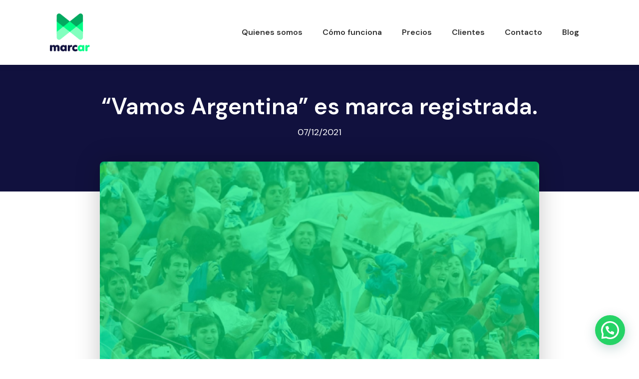

--- FILE ---
content_type: text/html; charset=UTF-8
request_url: https://marcar.ar/vamos-argentina-es-marca-registrada/
body_size: 140537
content:
<!doctype html>
<html lang="es-AR">
<head>
	<meta charset="UTF-8">
		<meta name="viewport" content="width=device-width, initial-scale=1">
	<link rel="profile" href="http://gmpg.org/xfn/11">
	<title>&#8220;Vamos Argentina&#8221; es marca registrada. &#8211; Marcar</title>
<meta name='robots' content='max-image-preview:large' />
<link rel="alternate" type="application/rss+xml" title="Marcar &raquo; Feed" href="https://marcar.ar/feed/" />
<link rel="alternate" title="oEmbed (JSON)" type="application/json+oembed" href="https://marcar.ar/wp-json/oembed/1.0/embed?url=https%3A%2F%2Fmarcar.ar%2Fvamos-argentina-es-marca-registrada%2F" />
<link rel="alternate" title="oEmbed (XML)" type="text/xml+oembed" href="https://marcar.ar/wp-json/oembed/1.0/embed?url=https%3A%2F%2Fmarcar.ar%2Fvamos-argentina-es-marca-registrada%2F&#038;format=xml" />
<style id='wp-img-auto-sizes-contain-inline-css' type='text/css'>
img:is([sizes=auto i],[sizes^="auto," i]){contain-intrinsic-size:3000px 1500px}
/*# sourceURL=wp-img-auto-sizes-contain-inline-css */
</style>
<style id='wp-emoji-styles-inline-css' type='text/css'>

	img.wp-smiley, img.emoji {
		display: inline !important;
		border: none !important;
		box-shadow: none !important;
		height: 1em !important;
		width: 1em !important;
		margin: 0 0.07em !important;
		vertical-align: -0.1em !important;
		background: none !important;
		padding: 0 !important;
	}
/*# sourceURL=wp-emoji-styles-inline-css */
</style>
<link rel='stylesheet' id='wp-block-library-css' href='https://marcar.ar/wp-includes/css/dist/block-library/style.min.css?ver=6.9' type='text/css' media='all' />
<style id='global-styles-inline-css' type='text/css'>
:root{--wp--preset--aspect-ratio--square: 1;--wp--preset--aspect-ratio--4-3: 4/3;--wp--preset--aspect-ratio--3-4: 3/4;--wp--preset--aspect-ratio--3-2: 3/2;--wp--preset--aspect-ratio--2-3: 2/3;--wp--preset--aspect-ratio--16-9: 16/9;--wp--preset--aspect-ratio--9-16: 9/16;--wp--preset--color--black: #000000;--wp--preset--color--cyan-bluish-gray: #abb8c3;--wp--preset--color--white: #ffffff;--wp--preset--color--pale-pink: #f78da7;--wp--preset--color--vivid-red: #cf2e2e;--wp--preset--color--luminous-vivid-orange: #ff6900;--wp--preset--color--luminous-vivid-amber: #fcb900;--wp--preset--color--light-green-cyan: #7bdcb5;--wp--preset--color--vivid-green-cyan: #00d084;--wp--preset--color--pale-cyan-blue: #8ed1fc;--wp--preset--color--vivid-cyan-blue: #0693e3;--wp--preset--color--vivid-purple: #9b51e0;--wp--preset--gradient--vivid-cyan-blue-to-vivid-purple: linear-gradient(135deg,rgb(6,147,227) 0%,rgb(155,81,224) 100%);--wp--preset--gradient--light-green-cyan-to-vivid-green-cyan: linear-gradient(135deg,rgb(122,220,180) 0%,rgb(0,208,130) 100%);--wp--preset--gradient--luminous-vivid-amber-to-luminous-vivid-orange: linear-gradient(135deg,rgb(252,185,0) 0%,rgb(255,105,0) 100%);--wp--preset--gradient--luminous-vivid-orange-to-vivid-red: linear-gradient(135deg,rgb(255,105,0) 0%,rgb(207,46,46) 100%);--wp--preset--gradient--very-light-gray-to-cyan-bluish-gray: linear-gradient(135deg,rgb(238,238,238) 0%,rgb(169,184,195) 100%);--wp--preset--gradient--cool-to-warm-spectrum: linear-gradient(135deg,rgb(74,234,220) 0%,rgb(151,120,209) 20%,rgb(207,42,186) 40%,rgb(238,44,130) 60%,rgb(251,105,98) 80%,rgb(254,248,76) 100%);--wp--preset--gradient--blush-light-purple: linear-gradient(135deg,rgb(255,206,236) 0%,rgb(152,150,240) 100%);--wp--preset--gradient--blush-bordeaux: linear-gradient(135deg,rgb(254,205,165) 0%,rgb(254,45,45) 50%,rgb(107,0,62) 100%);--wp--preset--gradient--luminous-dusk: linear-gradient(135deg,rgb(255,203,112) 0%,rgb(199,81,192) 50%,rgb(65,88,208) 100%);--wp--preset--gradient--pale-ocean: linear-gradient(135deg,rgb(255,245,203) 0%,rgb(182,227,212) 50%,rgb(51,167,181) 100%);--wp--preset--gradient--electric-grass: linear-gradient(135deg,rgb(202,248,128) 0%,rgb(113,206,126) 100%);--wp--preset--gradient--midnight: linear-gradient(135deg,rgb(2,3,129) 0%,rgb(40,116,252) 100%);--wp--preset--font-size--small: 13px;--wp--preset--font-size--medium: 20px;--wp--preset--font-size--large: 36px;--wp--preset--font-size--x-large: 42px;--wp--preset--spacing--20: 0.44rem;--wp--preset--spacing--30: 0.67rem;--wp--preset--spacing--40: 1rem;--wp--preset--spacing--50: 1.5rem;--wp--preset--spacing--60: 2.25rem;--wp--preset--spacing--70: 3.38rem;--wp--preset--spacing--80: 5.06rem;--wp--preset--shadow--natural: 6px 6px 9px rgba(0, 0, 0, 0.2);--wp--preset--shadow--deep: 12px 12px 50px rgba(0, 0, 0, 0.4);--wp--preset--shadow--sharp: 6px 6px 0px rgba(0, 0, 0, 0.2);--wp--preset--shadow--outlined: 6px 6px 0px -3px rgb(255, 255, 255), 6px 6px rgb(0, 0, 0);--wp--preset--shadow--crisp: 6px 6px 0px rgb(0, 0, 0);}:where(.is-layout-flex){gap: 0.5em;}:where(.is-layout-grid){gap: 0.5em;}body .is-layout-flex{display: flex;}.is-layout-flex{flex-wrap: wrap;align-items: center;}.is-layout-flex > :is(*, div){margin: 0;}body .is-layout-grid{display: grid;}.is-layout-grid > :is(*, div){margin: 0;}:where(.wp-block-columns.is-layout-flex){gap: 2em;}:where(.wp-block-columns.is-layout-grid){gap: 2em;}:where(.wp-block-post-template.is-layout-flex){gap: 1.25em;}:where(.wp-block-post-template.is-layout-grid){gap: 1.25em;}.has-black-color{color: var(--wp--preset--color--black) !important;}.has-cyan-bluish-gray-color{color: var(--wp--preset--color--cyan-bluish-gray) !important;}.has-white-color{color: var(--wp--preset--color--white) !important;}.has-pale-pink-color{color: var(--wp--preset--color--pale-pink) !important;}.has-vivid-red-color{color: var(--wp--preset--color--vivid-red) !important;}.has-luminous-vivid-orange-color{color: var(--wp--preset--color--luminous-vivid-orange) !important;}.has-luminous-vivid-amber-color{color: var(--wp--preset--color--luminous-vivid-amber) !important;}.has-light-green-cyan-color{color: var(--wp--preset--color--light-green-cyan) !important;}.has-vivid-green-cyan-color{color: var(--wp--preset--color--vivid-green-cyan) !important;}.has-pale-cyan-blue-color{color: var(--wp--preset--color--pale-cyan-blue) !important;}.has-vivid-cyan-blue-color{color: var(--wp--preset--color--vivid-cyan-blue) !important;}.has-vivid-purple-color{color: var(--wp--preset--color--vivid-purple) !important;}.has-black-background-color{background-color: var(--wp--preset--color--black) !important;}.has-cyan-bluish-gray-background-color{background-color: var(--wp--preset--color--cyan-bluish-gray) !important;}.has-white-background-color{background-color: var(--wp--preset--color--white) !important;}.has-pale-pink-background-color{background-color: var(--wp--preset--color--pale-pink) !important;}.has-vivid-red-background-color{background-color: var(--wp--preset--color--vivid-red) !important;}.has-luminous-vivid-orange-background-color{background-color: var(--wp--preset--color--luminous-vivid-orange) !important;}.has-luminous-vivid-amber-background-color{background-color: var(--wp--preset--color--luminous-vivid-amber) !important;}.has-light-green-cyan-background-color{background-color: var(--wp--preset--color--light-green-cyan) !important;}.has-vivid-green-cyan-background-color{background-color: var(--wp--preset--color--vivid-green-cyan) !important;}.has-pale-cyan-blue-background-color{background-color: var(--wp--preset--color--pale-cyan-blue) !important;}.has-vivid-cyan-blue-background-color{background-color: var(--wp--preset--color--vivid-cyan-blue) !important;}.has-vivid-purple-background-color{background-color: var(--wp--preset--color--vivid-purple) !important;}.has-black-border-color{border-color: var(--wp--preset--color--black) !important;}.has-cyan-bluish-gray-border-color{border-color: var(--wp--preset--color--cyan-bluish-gray) !important;}.has-white-border-color{border-color: var(--wp--preset--color--white) !important;}.has-pale-pink-border-color{border-color: var(--wp--preset--color--pale-pink) !important;}.has-vivid-red-border-color{border-color: var(--wp--preset--color--vivid-red) !important;}.has-luminous-vivid-orange-border-color{border-color: var(--wp--preset--color--luminous-vivid-orange) !important;}.has-luminous-vivid-amber-border-color{border-color: var(--wp--preset--color--luminous-vivid-amber) !important;}.has-light-green-cyan-border-color{border-color: var(--wp--preset--color--light-green-cyan) !important;}.has-vivid-green-cyan-border-color{border-color: var(--wp--preset--color--vivid-green-cyan) !important;}.has-pale-cyan-blue-border-color{border-color: var(--wp--preset--color--pale-cyan-blue) !important;}.has-vivid-cyan-blue-border-color{border-color: var(--wp--preset--color--vivid-cyan-blue) !important;}.has-vivid-purple-border-color{border-color: var(--wp--preset--color--vivid-purple) !important;}.has-vivid-cyan-blue-to-vivid-purple-gradient-background{background: var(--wp--preset--gradient--vivid-cyan-blue-to-vivid-purple) !important;}.has-light-green-cyan-to-vivid-green-cyan-gradient-background{background: var(--wp--preset--gradient--light-green-cyan-to-vivid-green-cyan) !important;}.has-luminous-vivid-amber-to-luminous-vivid-orange-gradient-background{background: var(--wp--preset--gradient--luminous-vivid-amber-to-luminous-vivid-orange) !important;}.has-luminous-vivid-orange-to-vivid-red-gradient-background{background: var(--wp--preset--gradient--luminous-vivid-orange-to-vivid-red) !important;}.has-very-light-gray-to-cyan-bluish-gray-gradient-background{background: var(--wp--preset--gradient--very-light-gray-to-cyan-bluish-gray) !important;}.has-cool-to-warm-spectrum-gradient-background{background: var(--wp--preset--gradient--cool-to-warm-spectrum) !important;}.has-blush-light-purple-gradient-background{background: var(--wp--preset--gradient--blush-light-purple) !important;}.has-blush-bordeaux-gradient-background{background: var(--wp--preset--gradient--blush-bordeaux) !important;}.has-luminous-dusk-gradient-background{background: var(--wp--preset--gradient--luminous-dusk) !important;}.has-pale-ocean-gradient-background{background: var(--wp--preset--gradient--pale-ocean) !important;}.has-electric-grass-gradient-background{background: var(--wp--preset--gradient--electric-grass) !important;}.has-midnight-gradient-background{background: var(--wp--preset--gradient--midnight) !important;}.has-small-font-size{font-size: var(--wp--preset--font-size--small) !important;}.has-medium-font-size{font-size: var(--wp--preset--font-size--medium) !important;}.has-large-font-size{font-size: var(--wp--preset--font-size--large) !important;}.has-x-large-font-size{font-size: var(--wp--preset--font-size--x-large) !important;}
/*# sourceURL=global-styles-inline-css */
</style>

<style id='classic-theme-styles-inline-css' type='text/css'>
/*! This file is auto-generated */
.wp-block-button__link{color:#fff;background-color:#32373c;border-radius:9999px;box-shadow:none;text-decoration:none;padding:calc(.667em + 2px) calc(1.333em + 2px);font-size:1.125em}.wp-block-file__button{background:#32373c;color:#fff;text-decoration:none}
/*# sourceURL=/wp-includes/css/classic-themes.min.css */
</style>
<link rel='stylesheet' id='hello-elementor-css' href='https://marcar.ar/wp-content/themes/hello-elementor/style.min.css?ver=2.4.1' type='text/css' media='all' />
<link rel='stylesheet' id='hello-elementor-theme-style-css' href='https://marcar.ar/wp-content/themes/hello-elementor/theme.min.css?ver=2.4.1' type='text/css' media='all' />
<link rel='stylesheet' id='elementor-icons-css' href='https://marcar.ar/wp-content/plugins/elementor/assets/lib/eicons/css/elementor-icons.min.css?ver=5.25.0' type='text/css' media='all' />
<link rel='stylesheet' id='elementor-frontend-css' href='https://marcar.ar/wp-content/plugins/elementor/assets/css/frontend.min.css?ver=3.18.2' type='text/css' media='all' />
<style id='elementor-frontend-inline-css' type='text/css'>
.elementor-kit-6{--e-global-color-primary:#11113E;--e-global-color-secondary:#54595F;--e-global-color-text:#333333;--e-global-color-accent:#01FD86;--e-global-color-d83c1df:#FFFFFF;--e-global-typography-primary-font-family:"DM Sans";--e-global-typography-primary-font-weight:600;--e-global-typography-secondary-font-family:"DM Sans";--e-global-typography-secondary-font-weight:400;--e-global-typography-text-font-family:"DM Sans";--e-global-typography-text-font-weight:400;--e-global-typography-accent-font-family:"DM Sans";--e-global-typography-accent-font-weight:500;color:var( --e-global-color-text );font-family:"DM Sans", Sans-serif;}.elementor-kit-6 a{color:var( --e-global-color-primary );}.elementor-kit-6 a:hover{color:#61CE70;}.elementor-kit-6 h1{font-family:"DM Sans", Sans-serif;font-size:72px;}.elementor-kit-6 h2{font-family:"DM Sans", Sans-serif;font-size:58px;}.elementor-kit-6 h3{font-family:"DM Sans", Sans-serif;font-size:46px;}.elementor-kit-6 h4{font-family:"DM Sans", Sans-serif;}.elementor-kit-6 h5{font-family:"DM Sans", Sans-serif;font-size:28px;}.elementor-kit-6 h6{font-family:"DM Sans", Sans-serif;font-size:18px;}.elementor-kit-6 button,.elementor-kit-6 input[type="button"],.elementor-kit-6 input[type="submit"],.elementor-kit-6 .elementor-button{font-family:"DM Sans", Sans-serif;color:var( --e-global-color-d83c1df );background-color:var( --e-global-color-primary );}.elementor-kit-6 button:hover,.elementor-kit-6 button:focus,.elementor-kit-6 input[type="button"]:hover,.elementor-kit-6 input[type="button"]:focus,.elementor-kit-6 input[type="submit"]:hover,.elementor-kit-6 input[type="submit"]:focus,.elementor-kit-6 .elementor-button:hover,.elementor-kit-6 .elementor-button:focus{color:var( --e-global-color-d83c1df );background-color:var( --e-global-color-accent );border-radius:6px 6px 6px 6px;}.elementor-kit-6 label{font-family:"DM Sans", Sans-serif;}.elementor-kit-6 input:not([type="button"]):not([type="submit"]),.elementor-kit-6 textarea,.elementor-kit-6 .elementor-field-textual{font-family:"DM Sans", Sans-serif;}.elementor-kit-6 input:focus:not([type="button"]):not([type="submit"]),.elementor-kit-6 textarea:focus,.elementor-kit-6 .elementor-field-textual:focus{box-shadow:0px 0px 0px 0px rgba(0.013664245605458092, 0.013664245605458092, 0.013664245605458092, 0);}.elementor-section.elementor-section-boxed > .elementor-container{max-width:1140px;}.e-con{--container-max-width:1140px;}.elementor-widget:not(:last-child){margin-block-end:20px;}.elementor-element{--widgets-spacing:20px 20px;}{}h1.entry-title{display:var(--page-title-display);}.elementor-kit-6 e-page-transition{background-color:#FFBC7D;}@media(max-width:1024px){.elementor-section.elementor-section-boxed > .elementor-container{max-width:1024px;}.e-con{--container-max-width:1024px;}}@media(max-width:767px){.elementor-section.elementor-section-boxed > .elementor-container{max-width:767px;}.e-con{--container-max-width:767px;}}
.elementor-widget-heading .elementor-heading-title{color:var( --e-global-color-primary );font-family:var( --e-global-typography-primary-font-family ), Sans-serif;font-weight:var( --e-global-typography-primary-font-weight );}.elementor-widget-image .widget-image-caption{color:var( --e-global-color-text );font-family:var( --e-global-typography-text-font-family ), Sans-serif;font-weight:var( --e-global-typography-text-font-weight );}.elementor-widget-text-editor{color:var( --e-global-color-text );font-family:var( --e-global-typography-text-font-family ), Sans-serif;font-weight:var( --e-global-typography-text-font-weight );}.elementor-widget-text-editor.elementor-drop-cap-view-stacked .elementor-drop-cap{background-color:var( --e-global-color-primary );}.elementor-widget-text-editor.elementor-drop-cap-view-framed .elementor-drop-cap, .elementor-widget-text-editor.elementor-drop-cap-view-default .elementor-drop-cap{color:var( --e-global-color-primary );border-color:var( --e-global-color-primary );}.elementor-widget-button .elementor-button{font-family:var( --e-global-typography-accent-font-family ), Sans-serif;font-weight:var( --e-global-typography-accent-font-weight );background-color:var( --e-global-color-accent );}.elementor-widget-divider{--divider-color:var( --e-global-color-secondary );}.elementor-widget-divider .elementor-divider__text{color:var( --e-global-color-secondary );font-family:var( --e-global-typography-secondary-font-family ), Sans-serif;font-weight:var( --e-global-typography-secondary-font-weight );}.elementor-widget-divider.elementor-view-stacked .elementor-icon{background-color:var( --e-global-color-secondary );}.elementor-widget-divider.elementor-view-framed .elementor-icon, .elementor-widget-divider.elementor-view-default .elementor-icon{color:var( --e-global-color-secondary );border-color:var( --e-global-color-secondary );}.elementor-widget-divider.elementor-view-framed .elementor-icon, .elementor-widget-divider.elementor-view-default .elementor-icon svg{fill:var( --e-global-color-secondary );}.elementor-widget-image-box .elementor-image-box-title{color:var( --e-global-color-primary );font-family:var( --e-global-typography-primary-font-family ), Sans-serif;font-weight:var( --e-global-typography-primary-font-weight );}.elementor-widget-image-box .elementor-image-box-description{color:var( --e-global-color-text );font-family:var( --e-global-typography-text-font-family ), Sans-serif;font-weight:var( --e-global-typography-text-font-weight );}.elementor-widget-icon.elementor-view-stacked .elementor-icon{background-color:var( --e-global-color-primary );}.elementor-widget-icon.elementor-view-framed .elementor-icon, .elementor-widget-icon.elementor-view-default .elementor-icon{color:var( --e-global-color-primary );border-color:var( --e-global-color-primary );}.elementor-widget-icon.elementor-view-framed .elementor-icon, .elementor-widget-icon.elementor-view-default .elementor-icon svg{fill:var( --e-global-color-primary );}.elementor-widget-icon-box.elementor-view-stacked .elementor-icon{background-color:var( --e-global-color-primary );}.elementor-widget-icon-box.elementor-view-framed .elementor-icon, .elementor-widget-icon-box.elementor-view-default .elementor-icon{fill:var( --e-global-color-primary );color:var( --e-global-color-primary );border-color:var( --e-global-color-primary );}.elementor-widget-icon-box .elementor-icon-box-title{color:var( --e-global-color-primary );}.elementor-widget-icon-box .elementor-icon-box-title, .elementor-widget-icon-box .elementor-icon-box-title a{font-family:var( --e-global-typography-primary-font-family ), Sans-serif;font-weight:var( --e-global-typography-primary-font-weight );}.elementor-widget-icon-box .elementor-icon-box-description{color:var( --e-global-color-text );font-family:var( --e-global-typography-text-font-family ), Sans-serif;font-weight:var( --e-global-typography-text-font-weight );}.elementor-widget-star-rating .elementor-star-rating__title{color:var( --e-global-color-text );font-family:var( --e-global-typography-text-font-family ), Sans-serif;font-weight:var( --e-global-typography-text-font-weight );}.elementor-widget-image-gallery .gallery-item .gallery-caption{font-family:var( --e-global-typography-accent-font-family ), Sans-serif;font-weight:var( --e-global-typography-accent-font-weight );}.elementor-widget-icon-list .elementor-icon-list-item:not(:last-child):after{border-color:var( --e-global-color-text );}.elementor-widget-icon-list .elementor-icon-list-icon i{color:var( --e-global-color-primary );}.elementor-widget-icon-list .elementor-icon-list-icon svg{fill:var( --e-global-color-primary );}.elementor-widget-icon-list .elementor-icon-list-item > .elementor-icon-list-text, .elementor-widget-icon-list .elementor-icon-list-item > a{font-family:var( --e-global-typography-text-font-family ), Sans-serif;font-weight:var( --e-global-typography-text-font-weight );}.elementor-widget-icon-list .elementor-icon-list-text{color:var( --e-global-color-secondary );}.elementor-widget-counter .elementor-counter-number-wrapper{color:var( --e-global-color-primary );font-family:var( --e-global-typography-primary-font-family ), Sans-serif;font-weight:var( --e-global-typography-primary-font-weight );}.elementor-widget-counter .elementor-counter-title{color:var( --e-global-color-secondary );font-family:var( --e-global-typography-secondary-font-family ), Sans-serif;font-weight:var( --e-global-typography-secondary-font-weight );}.elementor-widget-progress .elementor-progress-wrapper .elementor-progress-bar{background-color:var( --e-global-color-primary );}.elementor-widget-progress .elementor-title{color:var( --e-global-color-primary );font-family:var( --e-global-typography-text-font-family ), Sans-serif;font-weight:var( --e-global-typography-text-font-weight );}.elementor-widget-testimonial .elementor-testimonial-content{color:var( --e-global-color-text );font-family:var( --e-global-typography-text-font-family ), Sans-serif;font-weight:var( --e-global-typography-text-font-weight );}.elementor-widget-testimonial .elementor-testimonial-name{color:var( --e-global-color-primary );font-family:var( --e-global-typography-primary-font-family ), Sans-serif;font-weight:var( --e-global-typography-primary-font-weight );}.elementor-widget-testimonial .elementor-testimonial-job{color:var( --e-global-color-secondary );font-family:var( --e-global-typography-secondary-font-family ), Sans-serif;font-weight:var( --e-global-typography-secondary-font-weight );}.elementor-widget-tabs .elementor-tab-title, .elementor-widget-tabs .elementor-tab-title a{color:var( --e-global-color-primary );}.elementor-widget-tabs .elementor-tab-title.elementor-active,
					 .elementor-widget-tabs .elementor-tab-title.elementor-active a{color:var( --e-global-color-accent );}.elementor-widget-tabs .elementor-tab-title{font-family:var( --e-global-typography-primary-font-family ), Sans-serif;font-weight:var( --e-global-typography-primary-font-weight );}.elementor-widget-tabs .elementor-tab-content{color:var( --e-global-color-text );font-family:var( --e-global-typography-text-font-family ), Sans-serif;font-weight:var( --e-global-typography-text-font-weight );}.elementor-widget-accordion .elementor-accordion-icon, .elementor-widget-accordion .elementor-accordion-title{color:var( --e-global-color-primary );}.elementor-widget-accordion .elementor-accordion-icon svg{fill:var( --e-global-color-primary );}.elementor-widget-accordion .elementor-active .elementor-accordion-icon, .elementor-widget-accordion .elementor-active .elementor-accordion-title{color:var( --e-global-color-accent );}.elementor-widget-accordion .elementor-active .elementor-accordion-icon svg{fill:var( --e-global-color-accent );}.elementor-widget-accordion .elementor-accordion-title{font-family:var( --e-global-typography-primary-font-family ), Sans-serif;font-weight:var( --e-global-typography-primary-font-weight );}.elementor-widget-accordion .elementor-tab-content{color:var( --e-global-color-text );font-family:var( --e-global-typography-text-font-family ), Sans-serif;font-weight:var( --e-global-typography-text-font-weight );}.elementor-widget-toggle .elementor-toggle-title, .elementor-widget-toggle .elementor-toggle-icon{color:var( --e-global-color-primary );}.elementor-widget-toggle .elementor-toggle-icon svg{fill:var( --e-global-color-primary );}.elementor-widget-toggle .elementor-tab-title.elementor-active a, .elementor-widget-toggle .elementor-tab-title.elementor-active .elementor-toggle-icon{color:var( --e-global-color-accent );}.elementor-widget-toggle .elementor-toggle-title{font-family:var( --e-global-typography-primary-font-family ), Sans-serif;font-weight:var( --e-global-typography-primary-font-weight );}.elementor-widget-toggle .elementor-tab-content{color:var( --e-global-color-text );font-family:var( --e-global-typography-text-font-family ), Sans-serif;font-weight:var( --e-global-typography-text-font-weight );}.elementor-widget-alert .elementor-alert-title{font-family:var( --e-global-typography-primary-font-family ), Sans-serif;font-weight:var( --e-global-typography-primary-font-weight );}.elementor-widget-alert .elementor-alert-description{font-family:var( --e-global-typography-text-font-family ), Sans-serif;font-weight:var( --e-global-typography-text-font-weight );}.elementor-widget-text-path{font-family:var( --e-global-typography-text-font-family ), Sans-serif;font-weight:var( --e-global-typography-text-font-weight );}.elementor-widget-theme-site-logo .widget-image-caption{color:var( --e-global-color-text );font-family:var( --e-global-typography-text-font-family ), Sans-serif;font-weight:var( --e-global-typography-text-font-weight );}.elementor-widget-theme-site-title .elementor-heading-title{color:var( --e-global-color-primary );font-family:var( --e-global-typography-primary-font-family ), Sans-serif;font-weight:var( --e-global-typography-primary-font-weight );}.elementor-widget-theme-page-title .elementor-heading-title{color:var( --e-global-color-primary );font-family:var( --e-global-typography-primary-font-family ), Sans-serif;font-weight:var( --e-global-typography-primary-font-weight );}.elementor-widget-theme-post-title .elementor-heading-title{color:var( --e-global-color-primary );font-family:var( --e-global-typography-primary-font-family ), Sans-serif;font-weight:var( --e-global-typography-primary-font-weight );}.elementor-widget-theme-post-excerpt .elementor-widget-container{color:var( --e-global-color-text );font-family:var( --e-global-typography-text-font-family ), Sans-serif;font-weight:var( --e-global-typography-text-font-weight );}.elementor-widget-theme-post-content{color:var( --e-global-color-text );font-family:var( --e-global-typography-text-font-family ), Sans-serif;font-weight:var( --e-global-typography-text-font-weight );}.elementor-widget-theme-post-featured-image .widget-image-caption{color:var( --e-global-color-text );font-family:var( --e-global-typography-text-font-family ), Sans-serif;font-weight:var( --e-global-typography-text-font-weight );}.elementor-widget-theme-archive-title .elementor-heading-title{color:var( --e-global-color-primary );font-family:var( --e-global-typography-primary-font-family ), Sans-serif;font-weight:var( --e-global-typography-primary-font-weight );}.elementor-widget-archive-posts .elementor-post__title, .elementor-widget-archive-posts .elementor-post__title a{color:var( --e-global-color-secondary );font-family:var( --e-global-typography-primary-font-family ), Sans-serif;font-weight:var( --e-global-typography-primary-font-weight );}.elementor-widget-archive-posts .elementor-post__meta-data{font-family:var( --e-global-typography-secondary-font-family ), Sans-serif;font-weight:var( --e-global-typography-secondary-font-weight );}.elementor-widget-archive-posts .elementor-post__excerpt p{font-family:var( --e-global-typography-text-font-family ), Sans-serif;font-weight:var( --e-global-typography-text-font-weight );}.elementor-widget-archive-posts .elementor-post__read-more{color:var( --e-global-color-accent );}.elementor-widget-archive-posts a.elementor-post__read-more{font-family:var( --e-global-typography-accent-font-family ), Sans-serif;font-weight:var( --e-global-typography-accent-font-weight );}.elementor-widget-archive-posts .elementor-post__card .elementor-post__badge{background-color:var( --e-global-color-accent );font-family:var( --e-global-typography-accent-font-family ), Sans-serif;font-weight:var( --e-global-typography-accent-font-weight );}.elementor-widget-archive-posts .elementor-pagination{font-family:var( --e-global-typography-secondary-font-family ), Sans-serif;font-weight:var( --e-global-typography-secondary-font-weight );}.elementor-widget-archive-posts .elementor-button{font-family:var( --e-global-typography-accent-font-family ), Sans-serif;font-weight:var( --e-global-typography-accent-font-weight );background-color:var( --e-global-color-accent );}.elementor-widget-archive-posts .e-load-more-message{font-family:var( --e-global-typography-secondary-font-family ), Sans-serif;font-weight:var( --e-global-typography-secondary-font-weight );}.elementor-widget-archive-posts .elementor-posts-nothing-found{color:var( --e-global-color-text );font-family:var( --e-global-typography-text-font-family ), Sans-serif;font-weight:var( --e-global-typography-text-font-weight );}.elementor-widget-loop-grid .elementor-pagination{font-family:var( --e-global-typography-secondary-font-family ), Sans-serif;font-weight:var( --e-global-typography-secondary-font-weight );}.elementor-widget-loop-grid .elementor-button{font-family:var( --e-global-typography-accent-font-family ), Sans-serif;font-weight:var( --e-global-typography-accent-font-weight );background-color:var( --e-global-color-accent );}.elementor-widget-loop-grid .e-load-more-message{font-family:var( --e-global-typography-secondary-font-family ), Sans-serif;font-weight:var( --e-global-typography-secondary-font-weight );}.elementor-widget-posts .elementor-post__title, .elementor-widget-posts .elementor-post__title a{color:var( --e-global-color-secondary );font-family:var( --e-global-typography-primary-font-family ), Sans-serif;font-weight:var( --e-global-typography-primary-font-weight );}.elementor-widget-posts .elementor-post__meta-data{font-family:var( --e-global-typography-secondary-font-family ), Sans-serif;font-weight:var( --e-global-typography-secondary-font-weight );}.elementor-widget-posts .elementor-post__excerpt p{font-family:var( --e-global-typography-text-font-family ), Sans-serif;font-weight:var( --e-global-typography-text-font-weight );}.elementor-widget-posts .elementor-post__read-more{color:var( --e-global-color-accent );}.elementor-widget-posts a.elementor-post__read-more{font-family:var( --e-global-typography-accent-font-family ), Sans-serif;font-weight:var( --e-global-typography-accent-font-weight );}.elementor-widget-posts .elementor-post__card .elementor-post__badge{background-color:var( --e-global-color-accent );font-family:var( --e-global-typography-accent-font-family ), Sans-serif;font-weight:var( --e-global-typography-accent-font-weight );}.elementor-widget-posts .elementor-pagination{font-family:var( --e-global-typography-secondary-font-family ), Sans-serif;font-weight:var( --e-global-typography-secondary-font-weight );}.elementor-widget-posts .elementor-button{font-family:var( --e-global-typography-accent-font-family ), Sans-serif;font-weight:var( --e-global-typography-accent-font-weight );background-color:var( --e-global-color-accent );}.elementor-widget-posts .e-load-more-message{font-family:var( --e-global-typography-secondary-font-family ), Sans-serif;font-weight:var( --e-global-typography-secondary-font-weight );}.elementor-widget-portfolio a .elementor-portfolio-item__overlay{background-color:var( --e-global-color-accent );}.elementor-widget-portfolio .elementor-portfolio-item__title{font-family:var( --e-global-typography-primary-font-family ), Sans-serif;font-weight:var( --e-global-typography-primary-font-weight );}.elementor-widget-portfolio .elementor-portfolio__filter{color:var( --e-global-color-text );font-family:var( --e-global-typography-primary-font-family ), Sans-serif;font-weight:var( --e-global-typography-primary-font-weight );}.elementor-widget-portfolio .elementor-portfolio__filter.elementor-active{color:var( --e-global-color-primary );}.elementor-widget-gallery .elementor-gallery-item__title{font-family:var( --e-global-typography-primary-font-family ), Sans-serif;font-weight:var( --e-global-typography-primary-font-weight );}.elementor-widget-gallery .elementor-gallery-item__description{font-family:var( --e-global-typography-text-font-family ), Sans-serif;font-weight:var( --e-global-typography-text-font-weight );}.elementor-widget-gallery{--galleries-title-color-normal:var( --e-global-color-primary );--galleries-title-color-hover:var( --e-global-color-secondary );--galleries-pointer-bg-color-hover:var( --e-global-color-accent );--gallery-title-color-active:var( --e-global-color-secondary );--galleries-pointer-bg-color-active:var( --e-global-color-accent );}.elementor-widget-gallery .elementor-gallery-title{font-family:var( --e-global-typography-primary-font-family ), Sans-serif;font-weight:var( --e-global-typography-primary-font-weight );}.elementor-widget-form .elementor-field-group > label, .elementor-widget-form .elementor-field-subgroup label{color:var( --e-global-color-text );}.elementor-widget-form .elementor-field-group > label{font-family:var( --e-global-typography-text-font-family ), Sans-serif;font-weight:var( --e-global-typography-text-font-weight );}.elementor-widget-form .elementor-field-type-html{color:var( --e-global-color-text );font-family:var( --e-global-typography-text-font-family ), Sans-serif;font-weight:var( --e-global-typography-text-font-weight );}.elementor-widget-form .elementor-field-group .elementor-field{color:var( --e-global-color-text );}.elementor-widget-form .elementor-field-group .elementor-field, .elementor-widget-form .elementor-field-subgroup label{font-family:var( --e-global-typography-text-font-family ), Sans-serif;font-weight:var( --e-global-typography-text-font-weight );}.elementor-widget-form .elementor-button{font-family:var( --e-global-typography-accent-font-family ), Sans-serif;font-weight:var( --e-global-typography-accent-font-weight );}.elementor-widget-form .e-form__buttons__wrapper__button-next{background-color:var( --e-global-color-accent );}.elementor-widget-form .elementor-button[type="submit"]{background-color:var( --e-global-color-accent );}.elementor-widget-form .e-form__buttons__wrapper__button-previous{background-color:var( --e-global-color-accent );}.elementor-widget-form .elementor-message{font-family:var( --e-global-typography-text-font-family ), Sans-serif;font-weight:var( --e-global-typography-text-font-weight );}.elementor-widget-form .e-form__indicators__indicator, .elementor-widget-form .e-form__indicators__indicator__label{font-family:var( --e-global-typography-accent-font-family ), Sans-serif;font-weight:var( --e-global-typography-accent-font-weight );}.elementor-widget-form{--e-form-steps-indicator-inactive-primary-color:var( --e-global-color-text );--e-form-steps-indicator-active-primary-color:var( --e-global-color-accent );--e-form-steps-indicator-completed-primary-color:var( --e-global-color-accent );--e-form-steps-indicator-progress-color:var( --e-global-color-accent );--e-form-steps-indicator-progress-background-color:var( --e-global-color-text );--e-form-steps-indicator-progress-meter-color:var( --e-global-color-text );}.elementor-widget-form .e-form__indicators__indicator__progress__meter{font-family:var( --e-global-typography-accent-font-family ), Sans-serif;font-weight:var( --e-global-typography-accent-font-weight );}.elementor-widget-login .elementor-field-group > a{color:var( --e-global-color-text );}.elementor-widget-login .elementor-field-group > a:hover{color:var( --e-global-color-accent );}.elementor-widget-login .elementor-form-fields-wrapper label{color:var( --e-global-color-text );font-family:var( --e-global-typography-text-font-family ), Sans-serif;font-weight:var( --e-global-typography-text-font-weight );}.elementor-widget-login .elementor-field-group .elementor-field{color:var( --e-global-color-text );}.elementor-widget-login .elementor-field-group .elementor-field, .elementor-widget-login .elementor-field-subgroup label{font-family:var( --e-global-typography-text-font-family ), Sans-serif;font-weight:var( --e-global-typography-text-font-weight );}.elementor-widget-login .elementor-button{font-family:var( --e-global-typography-accent-font-family ), Sans-serif;font-weight:var( --e-global-typography-accent-font-weight );background-color:var( --e-global-color-accent );}.elementor-widget-login .elementor-widget-container .elementor-login__logged-in-message{color:var( --e-global-color-text );font-family:var( --e-global-typography-text-font-family ), Sans-serif;font-weight:var( --e-global-typography-text-font-weight );}.elementor-widget-slides .elementor-slide-heading{font-family:var( --e-global-typography-primary-font-family ), Sans-serif;font-weight:var( --e-global-typography-primary-font-weight );}.elementor-widget-slides .elementor-slide-description{font-family:var( --e-global-typography-secondary-font-family ), Sans-serif;font-weight:var( --e-global-typography-secondary-font-weight );}.elementor-widget-slides .elementor-slide-button{font-family:var( --e-global-typography-accent-font-family ), Sans-serif;font-weight:var( --e-global-typography-accent-font-weight );}.elementor-widget-nav-menu .elementor-nav-menu .elementor-item{font-family:var( --e-global-typography-primary-font-family ), Sans-serif;font-weight:var( --e-global-typography-primary-font-weight );}.elementor-widget-nav-menu .elementor-nav-menu--main .elementor-item{color:var( --e-global-color-text );fill:var( --e-global-color-text );}.elementor-widget-nav-menu .elementor-nav-menu--main .elementor-item:hover,
					.elementor-widget-nav-menu .elementor-nav-menu--main .elementor-item.elementor-item-active,
					.elementor-widget-nav-menu .elementor-nav-menu--main .elementor-item.highlighted,
					.elementor-widget-nav-menu .elementor-nav-menu--main .elementor-item:focus{color:var( --e-global-color-accent );fill:var( --e-global-color-accent );}.elementor-widget-nav-menu .elementor-nav-menu--main:not(.e--pointer-framed) .elementor-item:before,
					.elementor-widget-nav-menu .elementor-nav-menu--main:not(.e--pointer-framed) .elementor-item:after{background-color:var( --e-global-color-accent );}.elementor-widget-nav-menu .e--pointer-framed .elementor-item:before,
					.elementor-widget-nav-menu .e--pointer-framed .elementor-item:after{border-color:var( --e-global-color-accent );}.elementor-widget-nav-menu{--e-nav-menu-divider-color:var( --e-global-color-text );}.elementor-widget-nav-menu .elementor-nav-menu--dropdown .elementor-item, .elementor-widget-nav-menu .elementor-nav-menu--dropdown  .elementor-sub-item{font-family:var( --e-global-typography-accent-font-family ), Sans-serif;font-weight:var( --e-global-typography-accent-font-weight );}.elementor-widget-animated-headline .elementor-headline-dynamic-wrapper path{stroke:var( --e-global-color-accent );}.elementor-widget-animated-headline .elementor-headline-plain-text{color:var( --e-global-color-secondary );}.elementor-widget-animated-headline .elementor-headline{font-family:var( --e-global-typography-primary-font-family ), Sans-serif;font-weight:var( --e-global-typography-primary-font-weight );}.elementor-widget-animated-headline{--dynamic-text-color:var( --e-global-color-secondary );}.elementor-widget-animated-headline .elementor-headline-dynamic-text{font-family:var( --e-global-typography-primary-font-family ), Sans-serif;font-weight:var( --e-global-typography-primary-font-weight );}.elementor-widget-hotspot .widget-image-caption{font-family:var( --e-global-typography-text-font-family ), Sans-serif;font-weight:var( --e-global-typography-text-font-weight );}.elementor-widget-hotspot{--hotspot-color:var( --e-global-color-primary );--hotspot-box-color:var( --e-global-color-secondary );--tooltip-color:var( --e-global-color-secondary );}.elementor-widget-hotspot .e-hotspot__label{font-family:var( --e-global-typography-primary-font-family ), Sans-serif;font-weight:var( --e-global-typography-primary-font-weight );}.elementor-widget-hotspot .e-hotspot__tooltip{font-family:var( --e-global-typography-secondary-font-family ), Sans-serif;font-weight:var( --e-global-typography-secondary-font-weight );}.elementor-widget-price-list .elementor-price-list-header{color:var( --e-global-color-primary );font-family:var( --e-global-typography-primary-font-family ), Sans-serif;font-weight:var( --e-global-typography-primary-font-weight );}.elementor-widget-price-list .elementor-price-list-price{color:var( --e-global-color-primary );font-family:var( --e-global-typography-primary-font-family ), Sans-serif;font-weight:var( --e-global-typography-primary-font-weight );}.elementor-widget-price-list .elementor-price-list-description{color:var( --e-global-color-text );font-family:var( --e-global-typography-text-font-family ), Sans-serif;font-weight:var( --e-global-typography-text-font-weight );}.elementor-widget-price-list .elementor-price-list-separator{border-bottom-color:var( --e-global-color-secondary );}.elementor-widget-price-table{--e-price-table-header-background-color:var( --e-global-color-secondary );}.elementor-widget-price-table .elementor-price-table__heading{font-family:var( --e-global-typography-primary-font-family ), Sans-serif;font-weight:var( --e-global-typography-primary-font-weight );}.elementor-widget-price-table .elementor-price-table__subheading{font-family:var( --e-global-typography-secondary-font-family ), Sans-serif;font-weight:var( --e-global-typography-secondary-font-weight );}.elementor-widget-price-table .elementor-price-table .elementor-price-table__price{font-family:var( --e-global-typography-primary-font-family ), Sans-serif;font-weight:var( --e-global-typography-primary-font-weight );}.elementor-widget-price-table .elementor-price-table__original-price{color:var( --e-global-color-secondary );font-family:var( --e-global-typography-primary-font-family ), Sans-serif;font-weight:var( --e-global-typography-primary-font-weight );}.elementor-widget-price-table .elementor-price-table__period{color:var( --e-global-color-secondary );font-family:var( --e-global-typography-secondary-font-family ), Sans-serif;font-weight:var( --e-global-typography-secondary-font-weight );}.elementor-widget-price-table .elementor-price-table__features-list{--e-price-table-features-list-color:var( --e-global-color-text );}.elementor-widget-price-table .elementor-price-table__features-list li{font-family:var( --e-global-typography-text-font-family ), Sans-serif;font-weight:var( --e-global-typography-text-font-weight );}.elementor-widget-price-table .elementor-price-table__features-list li:before{border-top-color:var( --e-global-color-text );}.elementor-widget-price-table .elementor-price-table__button{font-family:var( --e-global-typography-accent-font-family ), Sans-serif;font-weight:var( --e-global-typography-accent-font-weight );background-color:var( --e-global-color-accent );}.elementor-widget-price-table .elementor-price-table__additional_info{color:var( --e-global-color-text );font-family:var( --e-global-typography-text-font-family ), Sans-serif;font-weight:var( --e-global-typography-text-font-weight );}.elementor-widget-price-table .elementor-price-table__ribbon-inner{background-color:var( --e-global-color-accent );font-family:var( --e-global-typography-accent-font-family ), Sans-serif;font-weight:var( --e-global-typography-accent-font-weight );}.elementor-widget-flip-box .elementor-flip-box__front .elementor-flip-box__layer__title{font-family:var( --e-global-typography-primary-font-family ), Sans-serif;font-weight:var( --e-global-typography-primary-font-weight );}.elementor-widget-flip-box .elementor-flip-box__front .elementor-flip-box__layer__description{font-family:var( --e-global-typography-text-font-family ), Sans-serif;font-weight:var( --e-global-typography-text-font-weight );}.elementor-widget-flip-box .elementor-flip-box__back .elementor-flip-box__layer__title{font-family:var( --e-global-typography-primary-font-family ), Sans-serif;font-weight:var( --e-global-typography-primary-font-weight );}.elementor-widget-flip-box .elementor-flip-box__back .elementor-flip-box__layer__description{font-family:var( --e-global-typography-text-font-family ), Sans-serif;font-weight:var( --e-global-typography-text-font-weight );}.elementor-widget-flip-box .elementor-flip-box__button{font-family:var( --e-global-typography-accent-font-family ), Sans-serif;font-weight:var( --e-global-typography-accent-font-weight );}.elementor-widget-call-to-action .elementor-cta__title{font-family:var( --e-global-typography-primary-font-family ), Sans-serif;font-weight:var( --e-global-typography-primary-font-weight );}.elementor-widget-call-to-action .elementor-cta__description{font-family:var( --e-global-typography-text-font-family ), Sans-serif;font-weight:var( --e-global-typography-text-font-weight );}.elementor-widget-call-to-action .elementor-cta__button{font-family:var( --e-global-typography-accent-font-family ), Sans-serif;font-weight:var( --e-global-typography-accent-font-weight );}.elementor-widget-call-to-action .elementor-ribbon-inner{background-color:var( --e-global-color-accent );font-family:var( --e-global-typography-accent-font-family ), Sans-serif;font-weight:var( --e-global-typography-accent-font-weight );}.elementor-widget-media-carousel .elementor-carousel-image-overlay{font-family:var( --e-global-typography-accent-font-family ), Sans-serif;font-weight:var( --e-global-typography-accent-font-weight );}.elementor-widget-testimonial-carousel .elementor-testimonial__text{color:var( --e-global-color-text );font-family:var( --e-global-typography-text-font-family ), Sans-serif;font-weight:var( --e-global-typography-text-font-weight );}.elementor-widget-testimonial-carousel .elementor-testimonial__name{color:var( --e-global-color-text );font-family:var( --e-global-typography-primary-font-family ), Sans-serif;font-weight:var( --e-global-typography-primary-font-weight );}.elementor-widget-testimonial-carousel .elementor-testimonial__title{color:var( --e-global-color-primary );font-family:var( --e-global-typography-secondary-font-family ), Sans-serif;font-weight:var( --e-global-typography-secondary-font-weight );}.elementor-widget-reviews .elementor-testimonial__header, .elementor-widget-reviews .elementor-testimonial__name{font-family:var( --e-global-typography-primary-font-family ), Sans-serif;font-weight:var( --e-global-typography-primary-font-weight );}.elementor-widget-reviews .elementor-testimonial__text{font-family:var( --e-global-typography-text-font-family ), Sans-serif;font-weight:var( --e-global-typography-text-font-weight );}.elementor-widget-table-of-contents{--header-color:var( --e-global-color-secondary );--item-text-color:var( --e-global-color-text );--item-text-hover-color:var( --e-global-color-accent );--marker-color:var( --e-global-color-text );}.elementor-widget-table-of-contents .elementor-toc__header, .elementor-widget-table-of-contents .elementor-toc__header-title{font-family:var( --e-global-typography-primary-font-family ), Sans-serif;font-weight:var( --e-global-typography-primary-font-weight );}.elementor-widget-table-of-contents .elementor-toc__list-item{font-family:var( --e-global-typography-text-font-family ), Sans-serif;font-weight:var( --e-global-typography-text-font-weight );}.elementor-widget-countdown .elementor-countdown-item{background-color:var( --e-global-color-primary );}.elementor-widget-countdown .elementor-countdown-digits{font-family:var( --e-global-typography-text-font-family ), Sans-serif;font-weight:var( --e-global-typography-text-font-weight );}.elementor-widget-countdown .elementor-countdown-label{font-family:var( --e-global-typography-secondary-font-family ), Sans-serif;font-weight:var( --e-global-typography-secondary-font-weight );}.elementor-widget-countdown .elementor-countdown-expire--message{color:var( --e-global-color-text );font-family:var( --e-global-typography-text-font-family ), Sans-serif;font-weight:var( --e-global-typography-text-font-weight );}.elementor-widget-search-form input[type="search"].elementor-search-form__input{font-family:var( --e-global-typography-text-font-family ), Sans-serif;font-weight:var( --e-global-typography-text-font-weight );}.elementor-widget-search-form .elementor-search-form__input,
					.elementor-widget-search-form .elementor-search-form__icon,
					.elementor-widget-search-form .elementor-lightbox .dialog-lightbox-close-button,
					.elementor-widget-search-form .elementor-lightbox .dialog-lightbox-close-button:hover,
					.elementor-widget-search-form.elementor-search-form--skin-full_screen input[type="search"].elementor-search-form__input{color:var( --e-global-color-text );fill:var( --e-global-color-text );}.elementor-widget-search-form .elementor-search-form__submit{font-family:var( --e-global-typography-text-font-family ), Sans-serif;font-weight:var( --e-global-typography-text-font-weight );background-color:var( --e-global-color-secondary );}.elementor-widget-author-box .elementor-author-box__name{color:var( --e-global-color-secondary );font-family:var( --e-global-typography-primary-font-family ), Sans-serif;font-weight:var( --e-global-typography-primary-font-weight );}.elementor-widget-author-box .elementor-author-box__bio{color:var( --e-global-color-text );font-family:var( --e-global-typography-text-font-family ), Sans-serif;font-weight:var( --e-global-typography-text-font-weight );}.elementor-widget-author-box .elementor-author-box__button{color:var( --e-global-color-secondary );border-color:var( --e-global-color-secondary );font-family:var( --e-global-typography-accent-font-family ), Sans-serif;font-weight:var( --e-global-typography-accent-font-weight );}.elementor-widget-author-box .elementor-author-box__button:hover{border-color:var( --e-global-color-secondary );color:var( --e-global-color-secondary );}.elementor-widget-post-navigation span.post-navigation__prev--label{color:var( --e-global-color-text );}.elementor-widget-post-navigation span.post-navigation__next--label{color:var( --e-global-color-text );}.elementor-widget-post-navigation span.post-navigation__prev--label, .elementor-widget-post-navigation span.post-navigation__next--label{font-family:var( --e-global-typography-secondary-font-family ), Sans-serif;font-weight:var( --e-global-typography-secondary-font-weight );}.elementor-widget-post-navigation span.post-navigation__prev--title, .elementor-widget-post-navigation span.post-navigation__next--title{color:var( --e-global-color-secondary );font-family:var( --e-global-typography-secondary-font-family ), Sans-serif;font-weight:var( --e-global-typography-secondary-font-weight );}.elementor-widget-post-info .elementor-icon-list-item:not(:last-child):after{border-color:var( --e-global-color-text );}.elementor-widget-post-info .elementor-icon-list-icon i{color:var( --e-global-color-primary );}.elementor-widget-post-info .elementor-icon-list-icon svg{fill:var( --e-global-color-primary );}.elementor-widget-post-info .elementor-icon-list-text, .elementor-widget-post-info .elementor-icon-list-text a{color:var( --e-global-color-secondary );}.elementor-widget-post-info .elementor-icon-list-item{font-family:var( --e-global-typography-text-font-family ), Sans-serif;font-weight:var( --e-global-typography-text-font-weight );}.elementor-widget-sitemap .elementor-sitemap-title{color:var( --e-global-color-primary );font-family:var( --e-global-typography-primary-font-family ), Sans-serif;font-weight:var( --e-global-typography-primary-font-weight );}.elementor-widget-sitemap .elementor-sitemap-item, .elementor-widget-sitemap span.elementor-sitemap-list, .elementor-widget-sitemap .elementor-sitemap-item a{color:var( --e-global-color-text );font-family:var( --e-global-typography-text-font-family ), Sans-serif;font-weight:var( --e-global-typography-text-font-weight );}.elementor-widget-sitemap .elementor-sitemap-item{color:var( --e-global-color-text );}.elementor-widget-blockquote .elementor-blockquote__content{color:var( --e-global-color-text );}.elementor-widget-blockquote .elementor-blockquote__author{color:var( --e-global-color-secondary );}.elementor-widget-lottie{--caption-color:var( --e-global-color-text );}.elementor-widget-lottie .e-lottie__caption{font-family:var( --e-global-typography-text-font-family ), Sans-serif;font-weight:var( --e-global-typography-text-font-weight );}.elementor-widget-video-playlist .e-tabs-header .e-tabs-title{color:var( --e-global-color-text );}.elementor-widget-video-playlist .e-tabs-header .e-tabs-videos-count{color:var( --e-global-color-text );}.elementor-widget-video-playlist .e-tabs-header .e-tabs-header-right-side i{color:var( --e-global-color-text );}.elementor-widget-video-playlist .e-tabs-header .e-tabs-header-right-side svg{fill:var( --e-global-color-text );}.elementor-widget-video-playlist .e-tab-title .e-tab-title-text{color:var( --e-global-color-text );font-family:var( --e-global-typography-text-font-family ), Sans-serif;font-weight:var( --e-global-typography-text-font-weight );}.elementor-widget-video-playlist .e-tab-title .e-tab-title-text a{color:var( --e-global-color-text );}.elementor-widget-video-playlist .e-tab-title .e-tab-duration{color:var( --e-global-color-text );}.elementor-widget-video-playlist .e-tabs-items-wrapper .e-tab-title:where( .e-active, :hover ) .e-tab-title-text{color:var( --e-global-color-text );font-family:var( --e-global-typography-text-font-family ), Sans-serif;font-weight:var( --e-global-typography-text-font-weight );}.elementor-widget-video-playlist .e-tabs-items-wrapper .e-tab-title:where( .e-active, :hover ) .e-tab-title-text a{color:var( --e-global-color-text );}.elementor-widget-video-playlist .e-tabs-items-wrapper .e-tab-title:where( .e-active, :hover ) .e-tab-duration{color:var( --e-global-color-text );}.elementor-widget-video-playlist .e-tabs-items-wrapper .e-section-title{color:var( --e-global-color-text );}.elementor-widget-video-playlist .e-tabs-inner-tabs .e-inner-tabs-wrapper .e-inner-tab-title a{font-family:var( --e-global-typography-text-font-family ), Sans-serif;font-weight:var( --e-global-typography-text-font-weight );}.elementor-widget-video-playlist .e-tabs-inner-tabs .e-inner-tabs-content-wrapper .e-inner-tab-content .e-inner-tab-text{font-family:var( --e-global-typography-text-font-family ), Sans-serif;font-weight:var( --e-global-typography-text-font-weight );}.elementor-widget-video-playlist .e-tabs-inner-tabs .e-inner-tabs-content-wrapper .e-inner-tab-content button{color:var( --e-global-color-text );font-family:var( --e-global-typography-accent-font-family ), Sans-serif;font-weight:var( --e-global-typography-accent-font-weight );}.elementor-widget-video-playlist .e-tabs-inner-tabs .e-inner-tabs-content-wrapper .e-inner-tab-content button:hover{color:var( --e-global-color-text );}.elementor-widget-paypal-button .elementor-button{font-family:var( --e-global-typography-accent-font-family ), Sans-serif;font-weight:var( --e-global-typography-accent-font-weight );background-color:var( --e-global-color-accent );}.elementor-widget-paypal-button .elementor-message{font-family:var( --e-global-typography-text-font-family ), Sans-serif;font-weight:var( --e-global-typography-text-font-weight );}.elementor-widget-stripe-button .elementor-button{font-family:var( --e-global-typography-accent-font-family ), Sans-serif;font-weight:var( --e-global-typography-accent-font-weight );background-color:var( --e-global-color-accent );}.elementor-widget-stripe-button .elementor-message{font-family:var( --e-global-typography-text-font-family ), Sans-serif;font-weight:var( --e-global-typography-text-font-weight );}.elementor-widget-progress-tracker .current-progress-percentage{font-family:var( --e-global-typography-text-font-family ), Sans-serif;font-weight:var( --e-global-typography-text-font-weight );}
.elementor-35 .elementor-element.elementor-element-8dbbf1a > .elementor-container{max-width:1100px;min-height:130px;}.elementor-35 .elementor-element.elementor-element-8dbbf1a > .elementor-container > .elementor-column > .elementor-widget-wrap{align-content:center;align-items:center;}.elementor-35 .elementor-element.elementor-element-8dbbf1a:not(.elementor-motion-effects-element-type-background), .elementor-35 .elementor-element.elementor-element-8dbbf1a > .elementor-motion-effects-container > .elementor-motion-effects-layer{background-color:var( --e-global-color-d83c1df );}.elementor-35 .elementor-element.elementor-element-8dbbf1a{box-shadow:0px 0px 10px 5px rgba(0, 0, 0, 0.06);transition:background 0.3s, border 0.3s, border-radius 0.3s, box-shadow 0.3s;padding:0px 20px 0px 20px;}.elementor-35 .elementor-element.elementor-element-8dbbf1a > .elementor-background-overlay{transition:background 0.3s, border-radius 0.3s, opacity 0.3s;}.elementor-35 .elementor-element.elementor-element-5845256.elementor-column > .elementor-widget-wrap{justify-content:space-between;}.elementor-35 .elementor-element.elementor-element-2464a1e{text-align:left;width:initial;max-width:initial;}.elementor-35 .elementor-element.elementor-element-2464a1e img{width:80px;max-width:80px;}.elementor-35 .elementor-element.elementor-element-a51ab92 .elementor-menu-toggle{margin-left:auto;background-color:var( --e-global-color-d83c1df );}.elementor-35 .elementor-element.elementor-element-a51ab92 .elementor-nav-menu .elementor-item{font-family:"DM Sans", Sans-serif;font-weight:600;}.elementor-35 .elementor-element.elementor-element-a51ab92 .e--pointer-framed .elementor-item:before{border-width:4px;}.elementor-35 .elementor-element.elementor-element-a51ab92 .e--pointer-framed.e--animation-draw .elementor-item:before{border-width:0 0 4px 4px;}.elementor-35 .elementor-element.elementor-element-a51ab92 .e--pointer-framed.e--animation-draw .elementor-item:after{border-width:4px 4px 0 0;}.elementor-35 .elementor-element.elementor-element-a51ab92 .e--pointer-framed.e--animation-corners .elementor-item:before{border-width:4px 0 0 4px;}.elementor-35 .elementor-element.elementor-element-a51ab92 .e--pointer-framed.e--animation-corners .elementor-item:after{border-width:0 4px 4px 0;}.elementor-35 .elementor-element.elementor-element-a51ab92 .e--pointer-underline .elementor-item:after,
					 .elementor-35 .elementor-element.elementor-element-a51ab92 .e--pointer-overline .elementor-item:before,
					 .elementor-35 .elementor-element.elementor-element-a51ab92 .e--pointer-double-line .elementor-item:before,
					 .elementor-35 .elementor-element.elementor-element-a51ab92 .e--pointer-double-line .elementor-item:after{height:4px;}.elementor-35 .elementor-element.elementor-element-a51ab92 .elementor-nav-menu--dropdown a, .elementor-35 .elementor-element.elementor-element-a51ab92 .elementor-menu-toggle{color:var( --e-global-color-d83c1df );}.elementor-35 .elementor-element.elementor-element-a51ab92 .elementor-nav-menu--dropdown{background-color:var( --e-global-color-primary );}.elementor-35 .elementor-element.elementor-element-a51ab92 .elementor-nav-menu--dropdown a:hover,
					.elementor-35 .elementor-element.elementor-element-a51ab92 .elementor-nav-menu--dropdown a.elementor-item-active,
					.elementor-35 .elementor-element.elementor-element-a51ab92 .elementor-nav-menu--dropdown a.highlighted,
					.elementor-35 .elementor-element.elementor-element-a51ab92 .elementor-menu-toggle:hover{color:var( --e-global-color-primary );}.elementor-35 .elementor-element.elementor-element-a51ab92 .elementor-nav-menu--dropdown a:hover,
					.elementor-35 .elementor-element.elementor-element-a51ab92 .elementor-nav-menu--dropdown a.elementor-item-active,
					.elementor-35 .elementor-element.elementor-element-a51ab92 .elementor-nav-menu--dropdown a.highlighted{background-color:var( --e-global-color-accent );}.elementor-35 .elementor-element.elementor-element-a51ab92 .elementor-nav-menu--dropdown .elementor-item, .elementor-35 .elementor-element.elementor-element-a51ab92 .elementor-nav-menu--dropdown  .elementor-sub-item{font-family:"DM Sans", Sans-serif;font-weight:400;}.elementor-35 .elementor-element.elementor-element-a51ab92 div.elementor-menu-toggle{color:var( --e-global-color-primary );}.elementor-35 .elementor-element.elementor-element-a51ab92 div.elementor-menu-toggle svg{fill:var( --e-global-color-primary );}.elementor-35 .elementor-element.elementor-element-a51ab92 div.elementor-menu-toggle:hover{color:var( --e-global-color-accent );}.elementor-35 .elementor-element.elementor-element-a51ab92 div.elementor-menu-toggle:hover svg{fill:var( --e-global-color-accent );}.elementor-35 .elementor-element.elementor-element-a51ab92 .elementor-menu-toggle:hover{background-color:var( --e-global-color-primary );}.elementor-35 .elementor-element.elementor-element-a51ab92{width:initial;max-width:initial;}@media(max-width:1024px){.elementor-35 .elementor-element.elementor-element-a51ab92 .elementor-nav-menu--dropdown .elementor-item, .elementor-35 .elementor-element.elementor-element-a51ab92 .elementor-nav-menu--dropdown  .elementor-sub-item{font-size:26px;}.elementor-35 .elementor-element.elementor-element-a51ab92 .elementor-nav-menu--dropdown a{padding-left:30px;padding-right:30px;padding-top:16px;padding-bottom:16px;}.elementor-35 .elementor-element.elementor-element-a51ab92 .elementor-nav-menu--main > .elementor-nav-menu > li > .elementor-nav-menu--dropdown, .elementor-35 .elementor-element.elementor-element-a51ab92 .elementor-nav-menu__container.elementor-nav-menu--dropdown{margin-top:42px !important;}.elementor-35 .elementor-element.elementor-element-a51ab92{--nav-menu-icon-size:30px;}}/* Start custom CSS for nav-menu, class: .elementor-element-a51ab92 */.elementor-35 .elementor-element.elementor-element-a51ab92 .e--pointer-underline .elementor-item:after, .elementor-35 .elementor-element.elementor-element-a51ab92 .e--pointer-overline .elementor-item:before, .elementor-35 .elementor-element.elementor-element-a51ab92 .e--pointer-double-line .elementor-item:before, .elementor-35 .elementor-element.elementor-element-a51ab92 .e--pointer-double-line .elementor-item:after {
    
    width: 30%; 
    border-radius: 100px;
    margin-left: 35%;
}/* End custom CSS */
.elementor-166 .elementor-element.elementor-element-e9613c9 > .elementor-container{max-width:1100px;min-height:108px;}.elementor-166 .elementor-element.elementor-element-e9613c9 > .elementor-container > .elementor-column > .elementor-widget-wrap{align-content:center;align-items:center;}.elementor-166 .elementor-element.elementor-element-e9613c9:not(.elementor-motion-effects-element-type-background), .elementor-166 .elementor-element.elementor-element-e9613c9 > .elementor-motion-effects-container > .elementor-motion-effects-layer{background-color:var( --e-global-color-primary );}.elementor-166 .elementor-element.elementor-element-e9613c9{transition:background 0.3s, border 0.3s, border-radius 0.3s, box-shadow 0.3s;padding:40px 20px 0px 20px;}.elementor-166 .elementor-element.elementor-element-e9613c9 > .elementor-background-overlay{transition:background 0.3s, border-radius 0.3s, opacity 0.3s;}.elementor-166 .elementor-element.elementor-element-9640f06 > .elementor-widget-wrap > .elementor-widget:not(.elementor-widget__width-auto):not(.elementor-widget__width-initial):not(:last-child):not(.elementor-absolute){margin-bottom:16px;}.elementor-166 .elementor-element.elementor-element-3905f81 .elementor-heading-title{color:var( --e-global-color-d83c1df );font-family:"DM Sans", Sans-serif;font-size:36px;font-weight:600;}.elementor-166 .elementor-element.elementor-element-6353e3c{color:var( --e-global-color-d83c1df );}.elementor-166 .elementor-element.elementor-element-f3812f7 > .elementor-widget-wrap > .elementor-widget:not(.elementor-widget__width-auto):not(.elementor-widget__width-initial):not(:last-child):not(.elementor-absolute){margin-bottom:16px;}.elementor-166 .elementor-element.elementor-element-a1448cf .elementor-heading-title{color:var( --e-global-color-d83c1df );font-family:"DM Sans", Sans-serif;font-size:36px;font-weight:600;}.elementor-166 .elementor-element.elementor-element-425b7c1{color:var( --e-global-color-d83c1df );}.elementor-166 .elementor-element.elementor-element-1acc06a > .elementor-container{max-width:1100px;min-height:108px;}.elementor-166 .elementor-element.elementor-element-1acc06a > .elementor-container > .elementor-column > .elementor-widget-wrap{align-content:center;align-items:center;}.elementor-166 .elementor-element.elementor-element-1acc06a:not(.elementor-motion-effects-element-type-background), .elementor-166 .elementor-element.elementor-element-1acc06a > .elementor-motion-effects-container > .elementor-motion-effects-layer{background-color:var( --e-global-color-primary );}.elementor-166 .elementor-element.elementor-element-1acc06a{transition:background 0.3s, border 0.3s, border-radius 0.3s, box-shadow 0.3s;padding:0px 20px 0px 20px;}.elementor-166 .elementor-element.elementor-element-1acc06a > .elementor-background-overlay{transition:background 0.3s, border-radius 0.3s, opacity 0.3s;}.elementor-166 .elementor-element.elementor-element-e4b2b8b .elementor-heading-title{color:var( --e-global-color-d83c1df );font-family:"DM Sans", Sans-serif;font-size:14px;font-weight:400;}.elementor-166 .elementor-element.elementor-element-5eb3fe3.elementor-column > .elementor-widget-wrap{justify-content:space-between;}.elementor-166 .elementor-element.elementor-element-b3e8441{--grid-template-columns:repeat(0, auto);--icon-size:18px;--grid-column-gap:19px;--grid-row-gap:0px;width:initial;max-width:initial;}.elementor-166 .elementor-element.elementor-element-b3e8441 .elementor-widget-container{text-align:center;}.elementor-166 .elementor-element.elementor-element-b3e8441 .elementor-social-icon{background-color:var( --e-global-color-primary );--icon-padding:0em;}.elementor-166 .elementor-element.elementor-element-b3e8441 .elementor-social-icon i{color:var( --e-global-color-d83c1df );}.elementor-166 .elementor-element.elementor-element-b3e8441 .elementor-social-icon svg{fill:var( --e-global-color-d83c1df );}.elementor-166 .elementor-element.elementor-element-b3e8441 .elementor-social-icon:hover{background-color:var( --e-global-color-primary );}.elementor-166 .elementor-element.elementor-element-b3e8441 .elementor-social-icon:hover i{color:var( --e-global-color-accent );}.elementor-166 .elementor-element.elementor-element-b3e8441 .elementor-social-icon:hover svg{fill:var( --e-global-color-accent );}.elementor-166 .elementor-element.elementor-element-89f60ac{text-align:right;width:initial;max-width:initial;}.elementor-166 .elementor-element.elementor-element-89f60ac .elementor-heading-title{color:var( --e-global-color-d83c1df );font-family:"DM Sans", Sans-serif;font-size:14px;font-weight:400;}@media(max-width:767px){.elementor-166 .elementor-element.elementor-element-e9613c9{padding:25px 20px 25px 20px;}.elementor-166 .elementor-element.elementor-element-3905f81{text-align:center;}.elementor-166 .elementor-element.elementor-element-3905f81 .elementor-heading-title{font-size:28px;}.elementor-166 .elementor-element.elementor-element-6353e3c{text-align:center;}.elementor-166 .elementor-element.elementor-element-6353e3c > .elementor-widget-container{margin:0px 0px -16px 0px;}.elementor-166 .elementor-element.elementor-element-a1448cf{text-align:center;}.elementor-166 .elementor-element.elementor-element-a1448cf .elementor-heading-title{font-size:28px;}.elementor-166 .elementor-element.elementor-element-425b7c1{text-align:center;}.elementor-166 .elementor-element.elementor-element-425b7c1 > .elementor-widget-container{margin:0px 0px -16px 0px;}.elementor-166 .elementor-element.elementor-element-1acc06a{padding:0px 20px 25px 20px;}.elementor-166 .elementor-element.elementor-element-e4b2b8b{text-align:center;}.elementor-166 .elementor-element.elementor-element-e4b2b8b > .elementor-widget-container{margin:0px 0px 0px 0px;}.elementor-166 .elementor-element.elementor-element-5eb3fe3 > .elementor-widget-wrap > .elementor-widget:not(.elementor-widget__width-auto):not(.elementor-widget__width-initial):not(:last-child):not(.elementor-absolute){margin-bottom:0px;}.elementor-166 .elementor-element.elementor-element-b3e8441{--icon-size:35px;width:100%;max-width:100%;}.elementor-166 .elementor-element.elementor-element-89f60ac{text-align:center;width:100%;max-width:100%;}.elementor-166 .elementor-element.elementor-element-89f60ac > .elementor-widget-container{margin:14px 0px 0px 0px;}}@media(min-width:768px){.elementor-166 .elementor-element.elementor-element-9640f06{width:25.818%;}.elementor-166 .elementor-element.elementor-element-f3812f7{width:74.182%;}.elementor-166 .elementor-element.elementor-element-a0aa859{width:67.634%;}.elementor-166 .elementor-element.elementor-element-5eb3fe3{width:32.321%;}}@media(max-width:1024px) and (min-width:768px){.elementor-166 .elementor-element.elementor-element-9640f06{width:50%;}.elementor-166 .elementor-element.elementor-element-f3812f7{width:50%;}.elementor-166 .elementor-element.elementor-element-a0aa859{width:50%;}.elementor-166 .elementor-element.elementor-element-5eb3fe3{width:50%;}}
.elementor-528 .elementor-element.elementor-element-4f3bec1 > .elementor-container{max-width:1100px;}.elementor-528 .elementor-element.elementor-element-4f3bec1:not(.elementor-motion-effects-element-type-background), .elementor-528 .elementor-element.elementor-element-4f3bec1 > .elementor-motion-effects-container > .elementor-motion-effects-layer{background-color:var( --e-global-color-primary );}.elementor-528 .elementor-element.elementor-element-4f3bec1{transition:background 0.3s, border 0.3s, border-radius 0.3s, box-shadow 0.3s;padding:0px 20px 0px 20px;}.elementor-528 .elementor-element.elementor-element-4f3bec1 > .elementor-background-overlay{transition:background 0.3s, border-radius 0.3s, opacity 0.3s;}.elementor-528 .elementor-element.elementor-element-52fed0f{text-align:center;}.elementor-528 .elementor-element.elementor-element-52fed0f .elementor-heading-title{color:var( --e-global-color-d83c1df );font-family:"DM Sans", Sans-serif;font-size:46px;font-weight:600;}.elementor-528 .elementor-element.elementor-element-52fed0f > .elementor-widget-container{margin:50px 0px 0px 0px;}.elementor-528 .elementor-element.elementor-element-eaa5fed{text-align:center;}.elementor-528 .elementor-element.elementor-element-eaa5fed .elementor-heading-title{color:var( --e-global-color-d83c1df );font-family:"DM Sans", Sans-serif;font-size:18px;font-weight:400;}.elementor-528 .elementor-element.elementor-element-eaa5fed > .elementor-widget-container{margin:0px 0px 100px 0px;}.elementor-528 .elementor-element.elementor-element-5b3d314 > .elementor-container{max-width:900px;}.elementor-528 .elementor-element.elementor-element-5b3d314{padding:0px 20px 0px 20px;}.elementor-528 .elementor-element.elementor-element-af13986 img{width:100%;border-radius:8px 8px 8px 8px;box-shadow:0px 0px 50px 0px rgba(0.013664245605458092, 0.013664245605458092, 0.013664245605458092, 0.22);}.elementor-528 .elementor-element.elementor-element-af13986 > .elementor-widget-container{margin:-70px 0px 30px 0px;}.elementor-528 .elementor-element.elementor-element-88f7496 .elementor-heading-title{color:var( --e-global-color-primary );font-family:"DM Sans", Sans-serif;font-size:18px;font-weight:500;}.elementor-528 .elementor-element.elementor-element-88f7496 > .elementor-widget-container{margin:14px 14px 14px 0px;}.elementor-528 .elementor-element.elementor-element-88f7496{width:initial;max-width:initial;}.elementor-528 .elementor-element.elementor-element-2d04c7d{--grid-side-margin:10px;--grid-column-gap:10px;--grid-row-gap:10px;--grid-bottom-margin:10px;width:initial;max-width:initial;}.elementor-528 .elementor-element.elementor-element-0a98cc1{color:var( --e-global-color-text );font-family:"DM Sans", Sans-serif;font-size:18px;font-weight:400;}.elementor-528 .elementor-element.elementor-element-0a98cc1 > .elementor-widget-container{margin:30px 0px 20px 0px;}.elementor-528 .elementor-element.elementor-element-9c21a25 .elementor-heading-title{font-family:"DM Sans", Sans-serif;font-size:13px;font-weight:600;text-transform:uppercase;}.elementor-528 .elementor-element.elementor-element-7a7dfe8 .elementor-heading-title{color:var( --e-global-color-text );font-family:"DM Sans", Sans-serif;font-size:42px;font-weight:600;line-height:0.9em;}.elementor-528 .elementor-element.elementor-element-7a7dfe8 > .elementor-widget-container{margin:40px 0px 0px 0px;}.elementor-528 .elementor-element.elementor-element-b7d5e9d .elementor-field-group{padding-right:calc( 10px/2 );padding-left:calc( 10px/2 );margin-bottom:10px;}.elementor-528 .elementor-element.elementor-element-b7d5e9d .elementor-form-fields-wrapper{margin-left:calc( -10px/2 );margin-right:calc( -10px/2 );margin-bottom:-10px;}.elementor-528 .elementor-element.elementor-element-b7d5e9d .elementor-field-group.recaptcha_v3-bottomleft, .elementor-528 .elementor-element.elementor-element-b7d5e9d .elementor-field-group.recaptcha_v3-bottomright{margin-bottom:0;}body.rtl .elementor-528 .elementor-element.elementor-element-b7d5e9d .elementor-labels-inline .elementor-field-group > label{padding-left:0px;}body:not(.rtl) .elementor-528 .elementor-element.elementor-element-b7d5e9d .elementor-labels-inline .elementor-field-group > label{padding-right:0px;}body .elementor-528 .elementor-element.elementor-element-b7d5e9d .elementor-labels-above .elementor-field-group > label{padding-bottom:0px;}.elementor-528 .elementor-element.elementor-element-b7d5e9d .elementor-field-group > label{font-family:"DM Sans", Sans-serif;font-weight:400;}.elementor-528 .elementor-element.elementor-element-b7d5e9d .elementor-field-type-html{padding-bottom:0px;font-family:"DM Sans", Sans-serif;font-weight:400;}.elementor-528 .elementor-element.elementor-element-b7d5e9d .elementor-field-group .elementor-field, .elementor-528 .elementor-element.elementor-element-b7d5e9d .elementor-field-subgroup label{font-family:"DM Sans", Sans-serif;font-weight:500;}.elementor-528 .elementor-element.elementor-element-b7d5e9d .elementor-field-group:not(.elementor-field-type-upload) .elementor-field:not(.elementor-select-wrapper){background-color:#ffffff;border-color:var( --e-global-color-text );border-width:0px 0px 2px 0px;border-radius:0px 0px 0px 0px;}.elementor-528 .elementor-element.elementor-element-b7d5e9d .elementor-field-group .elementor-select-wrapper select{background-color:#ffffff;border-color:var( --e-global-color-text );border-width:0px 0px 2px 0px;border-radius:0px 0px 0px 0px;}.elementor-528 .elementor-element.elementor-element-b7d5e9d .elementor-field-group .elementor-select-wrapper::before{color:var( --e-global-color-text );}.elementor-528 .elementor-element.elementor-element-b7d5e9d .e-form__buttons__wrapper__button-next{background-color:var( --e-global-color-primary );color:#ffffff;}.elementor-528 .elementor-element.elementor-element-b7d5e9d .elementor-button[type="submit"]{background-color:var( --e-global-color-primary );color:#ffffff;}.elementor-528 .elementor-element.elementor-element-b7d5e9d .elementor-button[type="submit"] svg *{fill:#ffffff;}.elementor-528 .elementor-element.elementor-element-b7d5e9d .e-form__buttons__wrapper__button-previous{color:#ffffff;}.elementor-528 .elementor-element.elementor-element-b7d5e9d .e-form__buttons__wrapper__button-next:hover{background-color:var( --e-global-color-accent );color:var( --e-global-color-primary );}.elementor-528 .elementor-element.elementor-element-b7d5e9d .elementor-button[type="submit"]:hover{background-color:var( --e-global-color-accent );color:var( --e-global-color-primary );}.elementor-528 .elementor-element.elementor-element-b7d5e9d .elementor-button[type="submit"]:hover svg *{fill:var( --e-global-color-primary );}.elementor-528 .elementor-element.elementor-element-b7d5e9d .e-form__buttons__wrapper__button-previous:hover{color:#ffffff;}.elementor-528 .elementor-element.elementor-element-b7d5e9d .elementor-button{border-radius:8px 8px 8px 8px;padding:16px 16px 16px 16px;}.elementor-528 .elementor-element.elementor-element-b7d5e9d{--e-form-steps-indicators-spacing:20px;--e-form-steps-indicator-padding:30px;--e-form-steps-indicator-inactive-secondary-color:#ffffff;--e-form-steps-indicator-active-secondary-color:#ffffff;--e-form-steps-indicator-completed-secondary-color:#ffffff;--e-form-steps-divider-width:1px;--e-form-steps-divider-gap:10px;}.elementor-528 .elementor-element.elementor-element-b7d5e9d > .elementor-widget-container{margin:10px 0px 60px 0px;}@media(max-width:1024px){ .elementor-528 .elementor-element.elementor-element-2d04c7d{--grid-side-margin:10px;--grid-column-gap:10px;--grid-row-gap:10px;--grid-bottom-margin:10px;}.elementor-528 .elementor-element.elementor-element-7a7dfe8 .elementor-heading-title{font-size:38px;}.elementor-528 .elementor-element.elementor-element-7a7dfe8 > .elementor-widget-container{margin:0px 0px 0px 0px;}}@media(max-width:767px){.elementor-528 .elementor-element.elementor-element-52fed0f .elementor-heading-title{font-size:28px;}.elementor-528 .elementor-element.elementor-element-eaa5fed > .elementor-widget-container{margin:0px 0px 90px 0px;}.elementor-528 .elementor-element.elementor-element-af13986 > .elementor-widget-container{margin:-70px 0px 0px 0px;} .elementor-528 .elementor-element.elementor-element-2d04c7d{--grid-side-margin:10px;--grid-column-gap:10px;--grid-row-gap:10px;--grid-bottom-margin:10px;}.elementor-528 .elementor-element.elementor-element-0a98cc1 > .elementor-widget-container{margin:25px 0px 20px 0px;}.elementor-528 .elementor-element.elementor-element-7a7dfe8 .elementor-heading-title{font-size:32px;line-height:1.2em;}.elementor-528 .elementor-element.elementor-element-7a7dfe8 > .elementor-widget-container{margin:0px 0px 0px 0px;}.elementor-528 .elementor-element.elementor-element-b7d5e9d > .elementor-widget-container{margin:-10px 0px 60px 0px;}}/* Start custom CSS for form, class: .elementor-element-b7d5e9d */.elementor-field-subgroup.elementor-subgroup-inline .elementor-field-option {
    margin-right: 70px;
}


.elementor-528 .elementor-element.elementor-element-b7d5e9d .elementor-field-textual {
	padding-left: 0;
	padding-right: 0;
}

.elementor-12 .elementor-element.elementor-element-619f235 .elementor-button[type="submit"] {
    background-color: var( --e-global-color-primary );
    color: #ffffff;
    margin-top: 35px;
}

input::placeholder, textarea::placeholder {
    color: #pasteyourhexcolorhere !important;
    opacity: 1 !important;
}/* End custom CSS */
.elementor-1057 .elementor-element.elementor-element-4adf45c{padding:20px 20px 20px 20px;}.elementor-1057 .elementor-element.elementor-element-48ff589 .elementor-field-group{padding-right:calc( 10px/2 );padding-left:calc( 10px/2 );margin-bottom:10px;}.elementor-1057 .elementor-element.elementor-element-48ff589 .elementor-form-fields-wrapper{margin-left:calc( -10px/2 );margin-right:calc( -10px/2 );margin-bottom:-10px;}.elementor-1057 .elementor-element.elementor-element-48ff589 .elementor-field-group.recaptcha_v3-bottomleft, .elementor-1057 .elementor-element.elementor-element-48ff589 .elementor-field-group.recaptcha_v3-bottomright{margin-bottom:0;}body.rtl .elementor-1057 .elementor-element.elementor-element-48ff589 .elementor-labels-inline .elementor-field-group > label{padding-left:5px;}body:not(.rtl) .elementor-1057 .elementor-element.elementor-element-48ff589 .elementor-labels-inline .elementor-field-group > label{padding-right:5px;}body .elementor-1057 .elementor-element.elementor-element-48ff589 .elementor-labels-above .elementor-field-group > label{padding-bottom:5px;}.elementor-1057 .elementor-element.elementor-element-48ff589 .elementor-field-group > label{font-family:"DM Sans", Sans-serif;font-size:14px;font-weight:400;}.elementor-1057 .elementor-element.elementor-element-48ff589 .elementor-field-type-html{padding-bottom:0px;font-family:"DM Sans", Sans-serif;font-weight:400;}.elementor-1057 .elementor-element.elementor-element-48ff589 .elementor-field-group .elementor-field, .elementor-1057 .elementor-element.elementor-element-48ff589 .elementor-field-subgroup label{font-family:"DM Sans", Sans-serif;font-weight:500;}.elementor-1057 .elementor-element.elementor-element-48ff589 .elementor-field-group:not(.elementor-field-type-upload) .elementor-field:not(.elementor-select-wrapper){background-color:#ffffff;border-color:var( --e-global-color-text );border-width:1px 1px 1px 1px;border-radius:4px 4px 4px 4px;}.elementor-1057 .elementor-element.elementor-element-48ff589 .elementor-field-group .elementor-select-wrapper select{background-color:#ffffff;border-color:var( --e-global-color-text );border-width:1px 1px 1px 1px;border-radius:4px 4px 4px 4px;}.elementor-1057 .elementor-element.elementor-element-48ff589 .elementor-field-group .elementor-select-wrapper::before{color:var( --e-global-color-text );}.elementor-1057 .elementor-element.elementor-element-48ff589 .e-form__buttons__wrapper__button-next{background-color:var( --e-global-color-primary );color:#ffffff;}.elementor-1057 .elementor-element.elementor-element-48ff589 .elementor-button[type="submit"]{background-color:var( --e-global-color-primary );color:#ffffff;}.elementor-1057 .elementor-element.elementor-element-48ff589 .elementor-button[type="submit"] svg *{fill:#ffffff;}.elementor-1057 .elementor-element.elementor-element-48ff589 .e-form__buttons__wrapper__button-previous{color:#ffffff;}.elementor-1057 .elementor-element.elementor-element-48ff589 .e-form__buttons__wrapper__button-next:hover{background-color:var( --e-global-color-accent );color:var( --e-global-color-primary );}.elementor-1057 .elementor-element.elementor-element-48ff589 .elementor-button[type="submit"]:hover{background-color:var( --e-global-color-accent );color:var( --e-global-color-primary );}.elementor-1057 .elementor-element.elementor-element-48ff589 .elementor-button[type="submit"]:hover svg *{fill:var( --e-global-color-primary );}.elementor-1057 .elementor-element.elementor-element-48ff589 .e-form__buttons__wrapper__button-previous:hover{color:#ffffff;}.elementor-1057 .elementor-element.elementor-element-48ff589 .elementor-button{border-radius:8px 8px 8px 8px;padding:16px 16px 16px 16px;}.elementor-1057 .elementor-element.elementor-element-48ff589{--e-form-steps-indicators-spacing:20px;--e-form-steps-indicator-padding:30px;--e-form-steps-indicator-inactive-secondary-color:#ffffff;--e-form-steps-indicator-active-secondary-color:#ffffff;--e-form-steps-indicator-completed-secondary-color:#ffffff;--e-form-steps-divider-width:1px;--e-form-steps-divider-gap:10px;}.elementor-1057 .elementor-element.elementor-element-48ff589 > .elementor-widget-container{margin:10px 0px 0px 0px;}#elementor-popup-modal-1057 .dialog-message{width:640px;height:auto;}#elementor-popup-modal-1057{justify-content:center;align-items:center;pointer-events:all;background-color:rgba(0,0,0,.8);}#elementor-popup-modal-1057 .dialog-close-button{display:flex;font-size:22px;}#elementor-popup-modal-1057 .dialog-widget-content{box-shadow:2px 8px 23px 3px rgba(0,0,0,0.2);}
.elementor-997 .elementor-element.elementor-element-422d891 > .elementor-element-populated{padding:25px 25px 25px 25px;}.elementor-997 .elementor-element.elementor-element-5256498 .elementor-field-group{padding-right:calc( 10px/2 );padding-left:calc( 10px/2 );margin-bottom:10px;}.elementor-997 .elementor-element.elementor-element-5256498 .elementor-form-fields-wrapper{margin-left:calc( -10px/2 );margin-right:calc( -10px/2 );margin-bottom:-10px;}.elementor-997 .elementor-element.elementor-element-5256498 .elementor-field-group.recaptcha_v3-bottomleft, .elementor-997 .elementor-element.elementor-element-5256498 .elementor-field-group.recaptcha_v3-bottomright{margin-bottom:0;}body.rtl .elementor-997 .elementor-element.elementor-element-5256498 .elementor-labels-inline .elementor-field-group > label{padding-left:0px;}body:not(.rtl) .elementor-997 .elementor-element.elementor-element-5256498 .elementor-labels-inline .elementor-field-group > label{padding-right:0px;}body .elementor-997 .elementor-element.elementor-element-5256498 .elementor-labels-above .elementor-field-group > label{padding-bottom:0px;}.elementor-997 .elementor-element.elementor-element-5256498 .elementor-field-group > label{font-family:"DM Sans", Sans-serif;font-weight:400;}.elementor-997 .elementor-element.elementor-element-5256498 .elementor-field-type-html{padding-bottom:0px;font-family:"DM Sans", Sans-serif;font-weight:400;}.elementor-997 .elementor-element.elementor-element-5256498 .elementor-field-group .elementor-field, .elementor-997 .elementor-element.elementor-element-5256498 .elementor-field-subgroup label{font-family:"DM Sans", Sans-serif;font-weight:500;}.elementor-997 .elementor-element.elementor-element-5256498 .elementor-field-group:not(.elementor-field-type-upload) .elementor-field:not(.elementor-select-wrapper){background-color:#ffffff;border-color:var( --e-global-color-text );border-width:0px 0px 2px 0px;border-radius:0px 0px 0px 0px;}.elementor-997 .elementor-element.elementor-element-5256498 .elementor-field-group .elementor-select-wrapper select{background-color:#ffffff;border-color:var( --e-global-color-text );border-width:0px 0px 2px 0px;border-radius:0px 0px 0px 0px;}.elementor-997 .elementor-element.elementor-element-5256498 .elementor-field-group .elementor-select-wrapper::before{color:var( --e-global-color-text );}.elementor-997 .elementor-element.elementor-element-5256498 .e-form__buttons__wrapper__button-next{background-color:var( --e-global-color-primary );color:#ffffff;}.elementor-997 .elementor-element.elementor-element-5256498 .elementor-button[type="submit"]{background-color:var( --e-global-color-primary );color:#ffffff;}.elementor-997 .elementor-element.elementor-element-5256498 .elementor-button[type="submit"] svg *{fill:#ffffff;}.elementor-997 .elementor-element.elementor-element-5256498 .e-form__buttons__wrapper__button-previous{color:#ffffff;}.elementor-997 .elementor-element.elementor-element-5256498 .e-form__buttons__wrapper__button-next:hover{background-color:var( --e-global-color-accent );color:var( --e-global-color-primary );}.elementor-997 .elementor-element.elementor-element-5256498 .elementor-button[type="submit"]:hover{background-color:var( --e-global-color-accent );color:var( --e-global-color-primary );}.elementor-997 .elementor-element.elementor-element-5256498 .elementor-button[type="submit"]:hover svg *{fill:var( --e-global-color-primary );}.elementor-997 .elementor-element.elementor-element-5256498 .e-form__buttons__wrapper__button-previous:hover{color:#ffffff;}.elementor-997 .elementor-element.elementor-element-5256498 .elementor-button{border-radius:8px 8px 8px 8px;padding:16px 16px 16px 16px;}.elementor-997 .elementor-element.elementor-element-5256498{--e-form-steps-indicators-spacing:20px;--e-form-steps-indicator-padding:30px;--e-form-steps-indicator-inactive-secondary-color:#ffffff;--e-form-steps-indicator-active-secondary-color:#ffffff;--e-form-steps-indicator-completed-secondary-color:#ffffff;--e-form-steps-divider-width:1px;--e-form-steps-divider-gap:10px;}.elementor-997 .elementor-element.elementor-element-5256498 > .elementor-widget-container{margin:10px 0px 0px 0px;}#elementor-popup-modal-997 .dialog-message{width:640px;height:auto;}#elementor-popup-modal-997{justify-content:center;align-items:center;pointer-events:all;background-color:rgba(0,0,0,.8);}#elementor-popup-modal-997 .dialog-close-button{display:flex;font-size:20px;}#elementor-popup-modal-997 .dialog-widget-content{box-shadow:2px 8px 23px 3px rgba(0,0,0,0.2);}/* Start custom CSS for form, class: .elementor-element-5256498 */.elementor-field-subgroup.elementor-subgroup-inline .elementor-field-option {
    margin-right: 70px;
}


.elementor-997 .elementor-element.elementor-element-5256498 .elementor-field-textual {
	padding-left: 0;
	padding-right: 0;
}

.elementor-12 .elementor-element.elementor-element-619f235 .elementor-button[type="submit"] {
    background-color: var( --e-global-color-primary );
    color: #ffffff;
    margin-top: 35px;
}

input::placeholder, textarea::placeholder {
    color: #pasteyourhexcolorhere !important;
    opacity: 1 !important;
}/* End custom CSS */
/*# sourceURL=elementor-frontend-inline-css */
</style>
<link rel='stylesheet' id='swiper-css' href='https://marcar.ar/wp-content/plugins/elementor/assets/lib/swiper/css/swiper.min.css?ver=5.3.6' type='text/css' media='all' />
<link rel='stylesheet' id='elementor-pro-css' href='https://marcar.ar/wp-content/plugins/elementor-pro/assets/css/frontend.min.css?ver=3.18.1' type='text/css' media='all' />
<link rel='stylesheet' id='font-awesome-5-all-css' href='https://marcar.ar/wp-content/plugins/elementor/assets/lib/font-awesome/css/all.min.css?ver=3.18.2' type='text/css' media='all' />
<link rel='stylesheet' id='font-awesome-4-shim-css' href='https://marcar.ar/wp-content/plugins/elementor/assets/lib/font-awesome/css/v4-shims.min.css?ver=3.18.2' type='text/css' media='all' />
<link rel='stylesheet' id='joinchat-css' href='https://marcar.ar/wp-content/plugins/creame-whatsapp-me/public/css/joinchat.min.css?ver=5.0.17' type='text/css' media='all' />
<link rel='stylesheet' id='parent-style-css' href='https://marcar.ar/wp-content/themes/hello-elementor/style.css?ver=6.9' type='text/css' media='all' />
<link rel='stylesheet' id='google-fonts-1-css' href='https://fonts.googleapis.com/css?family=DM+Sans%3A100%2C100italic%2C200%2C200italic%2C300%2C300italic%2C400%2C400italic%2C500%2C500italic%2C600%2C600italic%2C700%2C700italic%2C800%2C800italic%2C900%2C900italic&#038;display=auto&#038;ver=6.9' type='text/css' media='all' />
<link rel='stylesheet' id='elementor-icons-shared-0-css' href='https://marcar.ar/wp-content/plugins/elementor/assets/lib/font-awesome/css/fontawesome.min.css?ver=5.15.3' type='text/css' media='all' />
<link rel='stylesheet' id='elementor-icons-fa-solid-css' href='https://marcar.ar/wp-content/plugins/elementor/assets/lib/font-awesome/css/solid.min.css?ver=5.15.3' type='text/css' media='all' />
<link rel='stylesheet' id='elementor-icons-fa-brands-css' href='https://marcar.ar/wp-content/plugins/elementor/assets/lib/font-awesome/css/brands.min.css?ver=5.15.3' type='text/css' media='all' />
<link rel="preconnect" href="https://fonts.gstatic.com/" crossorigin><script type="text/javascript" src="https://marcar.ar/wp-content/plugins/elementor/assets/lib/font-awesome/js/v4-shims.min.js?ver=3.18.2" id="font-awesome-4-shim-js"></script>
<script type="text/javascript" src="https://marcar.ar/wp-includes/js/jquery/jquery.min.js?ver=3.7.1" id="jquery-core-js"></script>
<link rel="https://api.w.org/" href="https://marcar.ar/wp-json/" /><link rel="alternate" title="JSON" type="application/json" href="https://marcar.ar/wp-json/wp/v2/posts/975" /><link rel="EditURI" type="application/rsd+xml" title="RSD" href="https://marcar.ar/xmlrpc.php?rsd" />
<meta name="generator" content="WordPress 6.9" />
<link rel="canonical" href="https://marcar.ar/vamos-argentina-es-marca-registrada/" />
<link rel='shortlink' href='https://marcar.ar/?p=975' />
<meta name="generator" content="Elementor 3.18.2; features: e_dom_optimization, additional_custom_breakpoints, block_editor_assets_optimize, e_image_loading_optimization; settings: css_print_method-internal, google_font-enabled, font_display-auto">
<!-- Google tag (gtag.js) -->
<script async src="https://www.googletagmanager.com/gtag/js?id=G-2SQS0L0CR1"></script>
<script>
  window.dataLayer = window.dataLayer || [];
  function gtag(){dataLayer.push(arguments);}
  gtag('js', new Date());

  gtag('config', 'G-2SQS0L0CR1');
</script>

<!-- Global site tag (gtag.js) - Google Ads: 860276695 -->
<script async src="https://www.googletagmanager.com/gtag/js?id=AW-860276695"></script>
<script>
  window.dataLayer = window.dataLayer || [];
  function gtag(){dataLayer.push(arguments);}
  gtag('js', new Date());

  gtag('config', 'AW-860276695');
</script>


<link rel="icon" href="https://marcar.ar/wp-content/uploads/2021/09/fav-150x150.png" sizes="32x32" />
<link rel="icon" href="https://marcar.ar/wp-content/uploads/2021/09/fav-300x300.png" sizes="192x192" />
<link rel="apple-touch-icon" href="https://marcar.ar/wp-content/uploads/2021/09/fav-300x300.png" />
<meta name="msapplication-TileImage" content="https://marcar.ar/wp-content/uploads/2021/09/fav-300x300.png" />
		<style type="text/css" id="wp-custom-css">
			.grecaptcha-badge { 
visibility: hidden; 
}		</style>
		<link rel='stylesheet' id='e-animations-css' href='https://marcar.ar/wp-content/plugins/elementor/assets/lib/animations/animations.min.css?ver=3.18.2' type='text/css' media='all' />
</head>
<body class="wp-singular post-template-default single single-post postid-975 single-format-standard wp-custom-logo wp-theme-hello-elementor wp-child-theme-child-theme elementor-default elementor-kit-6 elementor-page-528">

		<div data-elementor-type="header" data-elementor-id="35" class="elementor elementor-35 elementor-location-header" data-elementor-post-type="elementor_library">
								<section class="elementor-section elementor-top-section elementor-element elementor-element-8dbbf1a elementor-section-height-min-height elementor-section-content-middle elementor-section-boxed elementor-section-height-default elementor-section-items-middle" data-id="8dbbf1a" data-element_type="section" data-settings="{&quot;background_background&quot;:&quot;classic&quot;,&quot;sticky&quot;:&quot;top&quot;,&quot;sticky_on&quot;:[&quot;desktop&quot;,&quot;tablet&quot;,&quot;mobile&quot;],&quot;sticky_offset&quot;:0,&quot;sticky_effects_offset&quot;:0}">
						<div class="elementor-container elementor-column-gap-default">
					<div class="elementor-column elementor-col-100 elementor-top-column elementor-element elementor-element-5845256" data-id="5845256" data-element_type="column">
			<div class="elementor-widget-wrap elementor-element-populated">
								<div class="elementor-element elementor-element-2464a1e elementor-widget__width-initial elementor-widget elementor-widget-theme-site-logo elementor-widget-image" data-id="2464a1e" data-element_type="widget" data-widget_type="theme-site-logo.default">
				<div class="elementor-widget-container">
											<a href="https://marcar.ar">
			<img width="181" height="171" src="https://marcar.ar/wp-content/uploads/2021/09/logo.png" class="attachment-full size-full wp-image-28" alt="" />				</a>
											</div>
				</div>
				<div class="elementor-element elementor-element-a51ab92 elementor-nav-menu--stretch elementor-widget__width-initial elementor-nav-menu--dropdown-tablet elementor-nav-menu__text-align-aside elementor-nav-menu--toggle elementor-nav-menu--burger elementor-widget elementor-widget-nav-menu" data-id="a51ab92" data-element_type="widget" data-settings="{&quot;full_width&quot;:&quot;stretch&quot;,&quot;layout&quot;:&quot;horizontal&quot;,&quot;submenu_icon&quot;:{&quot;value&quot;:&quot;&lt;i class=\&quot;fas fa-caret-down\&quot;&gt;&lt;\/i&gt;&quot;,&quot;library&quot;:&quot;fa-solid&quot;},&quot;toggle&quot;:&quot;burger&quot;}" data-widget_type="nav-menu.default">
				<div class="elementor-widget-container">
						<nav class="elementor-nav-menu--main elementor-nav-menu__container elementor-nav-menu--layout-horizontal e--pointer-underline e--animation-fade">
				<ul id="menu-1-a51ab92" class="elementor-nav-menu"><li class="menu-item menu-item-type-custom menu-item-object-custom menu-item-home menu-item-41"><a href="https://marcar.ar/#quienes-somos" class="elementor-item elementor-item-anchor">Quienes somos</a></li>
<li class="menu-item menu-item-type-custom menu-item-object-custom menu-item-home menu-item-43"><a href="https://marcar.ar/#como-funciona" class="elementor-item elementor-item-anchor">Cómo funciona</a></li>
<li class="menu-item menu-item-type-custom menu-item-object-custom menu-item-home menu-item-42"><a href="https://marcar.ar/#precios" class="elementor-item elementor-item-anchor">Precios</a></li>
<li class="menu-item menu-item-type-custom menu-item-object-custom menu-item-home menu-item-44"><a href="https://marcar.ar/#clientes" class="elementor-item elementor-item-anchor">Clientes</a></li>
<li class="menu-item menu-item-type-custom menu-item-object-custom menu-item-home menu-item-46"><a href="https://marcar.ar/#contacto" class="elementor-item elementor-item-anchor">Contacto</a></li>
<li class="menu-item menu-item-type-post_type menu-item-object-page menu-item-540"><a href="https://marcar.ar/blog/" class="elementor-item">Blog</a></li>
</ul>			</nav>
					<div class="elementor-menu-toggle" role="button" tabindex="0" aria-label="Menu Toggle" aria-expanded="false">
			<i aria-hidden="true" role="presentation" class="elementor-menu-toggle__icon--open eicon-menu-bar"></i><i aria-hidden="true" role="presentation" class="elementor-menu-toggle__icon--close eicon-close"></i>			<span class="elementor-screen-only">Menu</span>
		</div>
					<nav class="elementor-nav-menu--dropdown elementor-nav-menu__container" aria-hidden="true">
				<ul id="menu-2-a51ab92" class="elementor-nav-menu"><li class="menu-item menu-item-type-custom menu-item-object-custom menu-item-home menu-item-41"><a href="https://marcar.ar/#quienes-somos" class="elementor-item elementor-item-anchor" tabindex="-1">Quienes somos</a></li>
<li class="menu-item menu-item-type-custom menu-item-object-custom menu-item-home menu-item-43"><a href="https://marcar.ar/#como-funciona" class="elementor-item elementor-item-anchor" tabindex="-1">Cómo funciona</a></li>
<li class="menu-item menu-item-type-custom menu-item-object-custom menu-item-home menu-item-42"><a href="https://marcar.ar/#precios" class="elementor-item elementor-item-anchor" tabindex="-1">Precios</a></li>
<li class="menu-item menu-item-type-custom menu-item-object-custom menu-item-home menu-item-44"><a href="https://marcar.ar/#clientes" class="elementor-item elementor-item-anchor" tabindex="-1">Clientes</a></li>
<li class="menu-item menu-item-type-custom menu-item-object-custom menu-item-home menu-item-46"><a href="https://marcar.ar/#contacto" class="elementor-item elementor-item-anchor" tabindex="-1">Contacto</a></li>
<li class="menu-item menu-item-type-post_type menu-item-object-page menu-item-540"><a href="https://marcar.ar/blog/" class="elementor-item" tabindex="-1">Blog</a></li>
</ul>			</nav>
				</div>
				</div>
					</div>
		</div>
							</div>
		</section>
						</div>
				<div data-elementor-type="single-post" data-elementor-id="528" class="elementor elementor-528 elementor-location-single post-975 post type-post status-publish format-standard has-post-thumbnail hentry category-novedades tag-afa tag-disney tag-fox tag-marca tag-registro" data-elementor-post-type="elementor_library">
								<section class="elementor-section elementor-top-section elementor-element elementor-element-4f3bec1 elementor-section-boxed elementor-section-height-default elementor-section-height-default" data-id="4f3bec1" data-element_type="section" data-settings="{&quot;background_background&quot;:&quot;classic&quot;}">
						<div class="elementor-container elementor-column-gap-default">
					<div class="elementor-column elementor-col-100 elementor-top-column elementor-element elementor-element-830f89d" data-id="830f89d" data-element_type="column">
			<div class="elementor-widget-wrap elementor-element-populated">
								<div class="elementor-element elementor-element-52fed0f elementor-widget elementor-widget-heading" data-id="52fed0f" data-element_type="widget" data-widget_type="heading.default">
				<div class="elementor-widget-container">
			<h1 class="elementor-heading-title elementor-size-default">&#8220;Vamos Argentina&#8221; es marca registrada.</h1>		</div>
				</div>
				<div class="elementor-element elementor-element-eaa5fed elementor-widget elementor-widget-heading" data-id="eaa5fed" data-element_type="widget" data-widget_type="heading.default">
				<div class="elementor-widget-container">
			<p class="elementor-heading-title elementor-size-default">07/12/2021</p>		</div>
				</div>
					</div>
		</div>
							</div>
		</section>
				<section class="elementor-section elementor-top-section elementor-element elementor-element-5b3d314 elementor-section-boxed elementor-section-height-default elementor-section-height-default" data-id="5b3d314" data-element_type="section">
						<div class="elementor-container elementor-column-gap-default">
					<div class="elementor-column elementor-col-100 elementor-top-column elementor-element elementor-element-c1a0c6b" data-id="c1a0c6b" data-element_type="column">
			<div class="elementor-widget-wrap elementor-element-populated">
								<div class="elementor-element elementor-element-af13986 elementor-widget elementor-widget-image" data-id="af13986" data-element_type="widget" data-widget_type="image.default">
				<div class="elementor-widget-container">
															<img fetchpriority="high" width="630" height="500" src="https://marcar.ar/wp-content/uploads/2021/12/VAMOS-ARGENTINA.jpg" class="attachment-large size-large wp-image-981" alt="" srcset="https://marcar.ar/wp-content/uploads/2021/12/VAMOS-ARGENTINA.jpg 630w, https://marcar.ar/wp-content/uploads/2021/12/VAMOS-ARGENTINA-300x238.jpg 300w" sizes="(max-width: 630px) 100vw, 630px" />															</div>
				</div>
				<div class="elementor-element elementor-element-88f7496 elementor-widget__width-initial elementor-widget elementor-widget-heading" data-id="88f7496" data-element_type="widget" data-widget_type="heading.default">
				<div class="elementor-widget-container">
			<p class="elementor-heading-title elementor-size-default">Compartir en redes:</p>		</div>
				</div>
				<div class="elementor-element elementor-element-2d04c7d elementor-share-buttons--view-icon elementor-share-buttons--skin-minimal elementor-share-buttons--shape-circle elementor-widget__width-initial elementor-grid-0 elementor-share-buttons--color-official elementor-widget elementor-widget-share-buttons" data-id="2d04c7d" data-element_type="widget" data-widget_type="share-buttons.default">
				<div class="elementor-widget-container">
					<div class="elementor-grid">
								<div class="elementor-grid-item">
						<div
							class="elementor-share-btn elementor-share-btn_facebook"
							role="button"
							tabindex="0"
							aria-label="Share on facebook"
						>
															<span class="elementor-share-btn__icon">
								<i class="fab fa-facebook" aria-hidden="true"></i>							</span>
																				</div>
					</div>
									<div class="elementor-grid-item">
						<div
							class="elementor-share-btn elementor-share-btn_twitter"
							role="button"
							tabindex="0"
							aria-label="Share on twitter"
						>
															<span class="elementor-share-btn__icon">
								<i class="fab fa-twitter" aria-hidden="true"></i>							</span>
																				</div>
					</div>
									<div class="elementor-grid-item">
						<div
							class="elementor-share-btn elementor-share-btn_linkedin"
							role="button"
							tabindex="0"
							aria-label="Share on linkedin"
						>
															<span class="elementor-share-btn__icon">
								<i class="fab fa-linkedin" aria-hidden="true"></i>							</span>
																				</div>
					</div>
									<div class="elementor-grid-item">
						<div
							class="elementor-share-btn elementor-share-btn_whatsapp"
							role="button"
							tabindex="0"
							aria-label="Share on whatsapp"
						>
															<span class="elementor-share-btn__icon">
								<i class="fab fa-whatsapp" aria-hidden="true"></i>							</span>
																				</div>
					</div>
						</div>
				</div>
				</div>
				<div class="elementor-element elementor-element-0a98cc1 elementor-widget elementor-widget-theme-post-content" data-id="0a98cc1" data-element_type="widget" data-widget_type="theme-post-content.default">
				<div class="elementor-widget-container">
			<p>¿Sabías esto?<br />
Solo sus sponsors oficiales pueden usar el logotipo de la AFA, la camiseta y la marcas registradas como &#8220;Selección Nacional&#8221; y &#8220;Vamos Argentina&#8221;.</p>
<p>Los partidos de la AFA se transmitían con la empresa Fox Sports, tras el cambio de marca Fox Star, esta empresa pasó a formar parte de la multiempresa Disney. La AFA firmó un acuerdo por los derechos de televisación con Disney por los derechos de televisación del fútbol argentino por un período de tres años.</p>
		</div>
				</div>
				<div class="elementor-element elementor-element-9c21a25 elementor-widget elementor-widget-heading" data-id="9c21a25" data-element_type="widget" data-widget_type="heading.default">
				<div class="elementor-widget-container">
			<h2 class="elementor-heading-title elementor-size-default">Etiquetas: <a href="https://marcar.ar/etiqueta/afa/" rel="tag">Afa</a>, <a href="https://marcar.ar/etiqueta/disney/" rel="tag">Disney</a>, <a href="https://marcar.ar/etiqueta/fox/" rel="tag">Fox</a>, <a href="https://marcar.ar/etiqueta/marca/" rel="tag">Marca</a>, <a href="https://marcar.ar/etiqueta/registro/" rel="tag">Registro</a></h2>		</div>
				</div>
				<div class="elementor-element elementor-element-7a7dfe8 elementor-widget elementor-widget-heading" data-id="7a7dfe8" data-element_type="widget" data-widget_type="heading.default">
				<div class="elementor-widget-container">
			<h1 class="elementor-heading-title elementor-size-default">¿Tenés alguna consulta?</h1>		</div>
				</div>
				<div class="elementor-element elementor-element-b7d5e9d elementor-button-align-start elementor-widget elementor-widget-form" data-id="b7d5e9d" data-element_type="widget" data-settings="{&quot;step_next_label&quot;:&quot;Next&quot;,&quot;step_previous_label&quot;:&quot;Previous&quot;,&quot;button_width&quot;:&quot;100&quot;,&quot;step_type&quot;:&quot;number_text&quot;,&quot;step_icon_shape&quot;:&quot;circle&quot;}" data-widget_type="form.default">
				<div class="elementor-widget-container">
					<form class="elementor-form" method="post" name="Formulario de contacto">
			<input type="hidden" name="post_id" value="528"/>
			<input type="hidden" name="form_id" value="b7d5e9d"/>
			<input type="hidden" name="referer_title" value="&#8220;Vamos Argentina&#8221; es marca registrada." />

							<input type="hidden" name="queried_id" value="975"/>
			
			<div class="elementor-form-fields-wrapper elementor-labels-above">
								<div class="elementor-field-type-text elementor-field-group elementor-column elementor-field-group-name elementor-col-50 elementor-field-required">
													<input size="1" type="text" name="form_fields[name]" id="form-field-name" class="elementor-field elementor-size-sm  elementor-field-textual" placeholder="Nombre" required="required" aria-required="true">
											</div>
								<div class="elementor-field-type-email elementor-field-group elementor-column elementor-field-group-email elementor-col-50 elementor-field-required">
													<input size="1" type="email" name="form_fields[email]" id="form-field-email" class="elementor-field elementor-size-sm  elementor-field-textual" placeholder="Email" required="required" aria-required="true">
											</div>
								<div class="elementor-field-type-tel elementor-field-group elementor-column elementor-field-group-field_90d4904 elementor-col-100">
							<input size="1" type="tel" name="form_fields[field_90d4904]" id="form-field-field_90d4904" class="elementor-field elementor-size-sm  elementor-field-textual" placeholder="Número de teléfono (Opcional)" pattern="[0-9()#&amp;+*-=.]+" title="Only numbers and phone characters (#, -, *, etc) are accepted.">

						</div>
								<div class="elementor-field-type-textarea elementor-field-group elementor-column elementor-field-group-message elementor-col-100">
					<textarea class="elementor-field-textual elementor-field  elementor-size-sm" name="form_fields[message]" id="form-field-message" rows="4" placeholder="Cosulta / Mensaje"></textarea>				</div>
								<div class="elementor-field-type-recaptcha_v3 elementor-field-group elementor-column elementor-field-group-field_e13a01b elementor-col-100 recaptcha_v3-bottomright">
					<div class="elementor-field" id="form-field-field_e13a01b"><div class="elementor-g-recaptcha" data-sitekey="6Lc01w8iAAAAAElt_5XabnkLSwnvEDDPaY3ip8B8" data-type="v3" data-action="Form" data-badge="bottomright" data-size="invisible"></div></div>				</div>
								<div class="elementor-field-group elementor-column elementor-field-type-submit elementor-col-100 e-form__buttons">
					<button type="submit" class="elementor-button elementor-size-sm">
						<span >
															<span class=" elementor-button-icon">
																										</span>
																						<span class="elementor-button-text">Enviar mensaje</span>
													</span>
					</button>
				</div>
			</div>
		</form>
				</div>
				</div>
					</div>
		</div>
							</div>
		</section>
						</div>
				<div data-elementor-type="footer" data-elementor-id="166" class="elementor elementor-166 elementor-location-footer" data-elementor-post-type="elementor_library">
								<section class="elementor-section elementor-top-section elementor-element elementor-element-e9613c9 elementor-section-height-min-height elementor-section-content-middle elementor-section-items-top elementor-section-boxed elementor-section-height-default" data-id="e9613c9" data-element_type="section" data-settings="{&quot;background_background&quot;:&quot;classic&quot;}">
						<div class="elementor-container elementor-column-gap-default">
					<div class="elementor-column elementor-col-50 elementor-top-column elementor-element elementor-element-9640f06" data-id="9640f06" data-element_type="column">
			<div class="elementor-widget-wrap elementor-element-populated">
								<div class="elementor-element elementor-element-3905f81 elementor-widget elementor-widget-heading" data-id="3905f81" data-element_type="widget" data-widget_type="heading.default">
				<div class="elementor-widget-container">
			<h2 class="elementor-heading-title elementor-size-default">Estudio</h2>		</div>
				</div>
				<div class="elementor-element elementor-element-6353e3c elementor-widget elementor-widget-text-editor" data-id="6353e3c" data-element_type="widget" data-widget_type="text-editor.default">
				<div class="elementor-widget-container">
							<p>Lavalle 1125 P. 6 Of. 14<br />Teléfono: ‪1137777540<br />CABA</p>						</div>
				</div>
					</div>
		</div>
				<div class="elementor-column elementor-col-50 elementor-top-column elementor-element elementor-element-f3812f7" data-id="f3812f7" data-element_type="column">
			<div class="elementor-widget-wrap elementor-element-populated">
								<div class="elementor-element elementor-element-a1448cf elementor-widget elementor-widget-heading" data-id="a1448cf" data-element_type="widget" data-widget_type="heading.default">
				<div class="elementor-widget-container">
			<h2 class="elementor-heading-title elementor-size-default">Oficina Bahía Blanca</h2>		</div>
				</div>
				<div class="elementor-element elementor-element-425b7c1 elementor-widget elementor-widget-text-editor" data-id="425b7c1" data-element_type="widget" data-widget_type="text-editor.default">
				<div class="elementor-widget-container">
							<p>Panamá 828 PB<br />Bahía Blanca</p>						</div>
				</div>
					</div>
		</div>
							</div>
		</section>
				<section class="elementor-section elementor-top-section elementor-element elementor-element-1acc06a elementor-section-height-min-height elementor-section-content-middle elementor-section-boxed elementor-section-height-default elementor-section-items-middle" data-id="1acc06a" data-element_type="section" data-settings="{&quot;background_background&quot;:&quot;classic&quot;}">
						<div class="elementor-container elementor-column-gap-default">
					<div class="elementor-column elementor-col-50 elementor-top-column elementor-element elementor-element-a0aa859" data-id="a0aa859" data-element_type="column">
			<div class="elementor-widget-wrap elementor-element-populated">
								<div class="elementor-element elementor-element-e4b2b8b elementor-widget elementor-widget-heading" data-id="e4b2b8b" data-element_type="widget" data-widget_type="heading.default">
				<div class="elementor-widget-container">
			<p class="elementor-heading-title elementor-size-default">©2021 Marcar - Todos los derechos reservados.</p>		</div>
				</div>
					</div>
		</div>
				<div class="elementor-column elementor-col-50 elementor-top-column elementor-element elementor-element-5eb3fe3" data-id="5eb3fe3" data-element_type="column">
			<div class="elementor-widget-wrap elementor-element-populated">
								<div class="elementor-element elementor-element-b3e8441 elementor-widget__width-initial elementor-widget-mobile__width-inherit elementor-shape-rounded elementor-grid-0 e-grid-align-center elementor-widget elementor-widget-social-icons" data-id="b3e8441" data-element_type="widget" data-widget_type="social-icons.default">
				<div class="elementor-widget-container">
					<div class="elementor-social-icons-wrapper elementor-grid">
							<span class="elementor-grid-item">
					<a class="elementor-icon elementor-social-icon elementor-social-icon-facebook-f elementor-repeater-item-5ce7888" href="https://es-la.facebook.com/marcar.ok" target="_blank">
						<span class="elementor-screen-only">Facebook-f</span>
						<i class="fab fa-facebook-f"></i>					</a>
				</span>
							<span class="elementor-grid-item">
					<a class="elementor-icon elementor-social-icon elementor-social-icon-instagram elementor-repeater-item-5e9bd34" href="https://www.instagram.com/marcar.ok/" target="_blank">
						<span class="elementor-screen-only">Instagram</span>
						<i class="fab fa-instagram"></i>					</a>
				</span>
							<span class="elementor-grid-item">
					<a class="elementor-icon elementor-social-icon elementor-social-icon-whatsapp elementor-repeater-item-3862298" href="https://api.whatsapp.com/send?phone=541137777540" target="_blank">
						<span class="elementor-screen-only">Whatsapp</span>
						<i class="fab fa-whatsapp"></i>					</a>
				</span>
					</div>
				</div>
				</div>
				<div class="elementor-element elementor-element-89f60ac elementor-widget__width-initial elementor-widget-mobile__width-inherit elementor-widget elementor-widget-heading" data-id="89f60ac" data-element_type="widget" data-widget_type="heading.default">
				<div class="elementor-widget-container">
			<p class="elementor-heading-title elementor-size-default">Desarrollada por <span style="color: #ffffff;"><strong><a style="color: #ffffff;" href="https://madison.com.ar/" target="_blank" rel="noopener">Madison</a></strong></span></p>		</div>
				</div>
					</div>
		</div>
							</div>
		</section>
						</div>
		
<script type="speculationrules">
{"prefetch":[{"source":"document","where":{"and":[{"href_matches":"/*"},{"not":{"href_matches":["/wp-*.php","/wp-admin/*","/wp-content/uploads/*","/wp-content/*","/wp-content/plugins/*","/wp-content/themes/child-theme/*","/wp-content/themes/hello-elementor/*","/*\\?(.+)"]}},{"not":{"selector_matches":"a[rel~=\"nofollow\"]"}},{"not":{"selector_matches":".no-prefetch, .no-prefetch a"}}]},"eagerness":"conservative"}]}
</script>
		<div data-elementor-type="popup" data-elementor-id="1057" class="elementor elementor-1057 elementor-location-popup" data-elementor-settings="{&quot;a11y_navigation&quot;:&quot;yes&quot;,&quot;triggers&quot;:[],&quot;timing&quot;:[]}" data-elementor-post-type="elementor_library">
								<section class="elementor-section elementor-top-section elementor-element elementor-element-4adf45c elementor-section-boxed elementor-section-height-default elementor-section-height-default" data-id="4adf45c" data-element_type="section">
						<div class="elementor-container elementor-column-gap-default">
					<div class="elementor-column elementor-col-100 elementor-top-column elementor-element elementor-element-1fbdce4" data-id="1fbdce4" data-element_type="column">
			<div class="elementor-widget-wrap elementor-element-populated">
								<div class="elementor-element elementor-element-48ff589 elementor-button-align-start elementor-widget elementor-widget-form" data-id="48ff589" data-element_type="widget" data-settings="{&quot;step_next_label&quot;:&quot;Next&quot;,&quot;step_previous_label&quot;:&quot;Previous&quot;,&quot;button_width&quot;:&quot;100&quot;,&quot;step_type&quot;:&quot;number_text&quot;,&quot;step_icon_shape&quot;:&quot;circle&quot;}" data-widget_type="form.default">
				<div class="elementor-widget-container">
					<form class="elementor-form" method="post" name="Formulario de contacto">
			<input type="hidden" name="post_id" value="1057"/>
			<input type="hidden" name="form_id" value="48ff589"/>
			<input type="hidden" name="referer_title" value="&#8220;Vamos Argentina&#8221; es marca registrada." />

							<input type="hidden" name="queried_id" value="975"/>
			
			<div class="elementor-form-fields-wrapper elementor-labels-above">
								<div class="elementor-field-type-text elementor-field-group elementor-column elementor-field-group-name elementor-col-100 elementor-field-required">
												<label for="form-field-name" class="elementor-field-label">
								Nombre y apellido:							</label>
														<input size="1" type="text" name="form_fields[name]" id="form-field-name" class="elementor-field elementor-size-sm  elementor-field-textual" required="required" aria-required="true">
											</div>
								<div class="elementor-field-type-email elementor-field-group elementor-column elementor-field-group-email elementor-col-50 elementor-field-required">
												<label for="form-field-email" class="elementor-field-label">
								Email:							</label>
														<input size="1" type="email" name="form_fields[email]" id="form-field-email" class="elementor-field elementor-size-sm  elementor-field-textual" required="required" aria-required="true">
											</div>
								<div class="elementor-field-type-tel elementor-field-group elementor-column elementor-field-group-field_90d4904 elementor-col-50">
												<label for="form-field-field_90d4904" class="elementor-field-label">
								WhatsApp o teléfono:							</label>
								<input size="1" type="tel" name="form_fields[field_90d4904]" id="form-field-field_90d4904" class="elementor-field elementor-size-sm  elementor-field-textual" pattern="[0-9()#&amp;+*-=.]+" title="Only numbers and phone characters (#, -, *, etc) are accepted.">

						</div>
								<div class="elementor-field-type-select elementor-field-group elementor-column elementor-field-group-field_7ceb637 elementor-col-100">
												<label for="form-field-field_7ceb637" class="elementor-field-label">
								Seleccioná el plan por el cual te gustaría recibir información							</label>
								<div class="elementor-field elementor-select-wrapper remove-before ">
			<div class="select-caret-down-wrapper">
				<i aria-hidden="true" class="eicon-caret-down"></i>			</div>
			<select name="form_fields[field_7ceb637]" id="form-field-field_7ceb637" class="elementor-field-textual elementor-size-sm">
									<option value="Básico">Básico</option>
									<option value="Premium">Premium</option>
									<option value="Registro garantizado">Registro garantizado</option>
									<option value="Registro emprendedor">Registro emprendedor</option>
							</select>
		</div>
						</div>
								<div class="elementor-field-type-textarea elementor-field-group elementor-column elementor-field-group-field_3dece9d elementor-col-100">
												<label for="form-field-field_3dece9d" class="elementor-field-label">
								Nota o consulta: 							</label>
						<textarea class="elementor-field-textual elementor-field  elementor-size-sm" name="form_fields[field_3dece9d]" id="form-field-field_3dece9d" rows="4"></textarea>				</div>
								<div class="elementor-field-type-recaptcha elementor-field-group elementor-column elementor-field-group-field_c23923d elementor-col-100">
					<div class="elementor-field" id="form-field-field_c23923d"></div>				</div>
								<div class="elementor-field-group elementor-column elementor-field-type-submit elementor-col-100 e-form__buttons">
					<button type="submit" class="elementor-button elementor-size-sm">
						<span >
															<span class=" elementor-button-icon">
																										</span>
																						<span class="elementor-button-text">Enviar consulta</span>
													</span>
					</button>
				</div>
			</div>
		</form>
				</div>
				</div>
					</div>
		</div>
							</div>
		</section>
						</div>
				<div data-elementor-type="popup" data-elementor-id="997" class="elementor elementor-997 elementor-location-popup" data-elementor-settings="{&quot;a11y_navigation&quot;:&quot;yes&quot;,&quot;triggers&quot;:[],&quot;timing&quot;:[]}" data-elementor-post-type="elementor_library">
								<section class="elementor-section elementor-top-section elementor-element elementor-element-281ec62 elementor-section-boxed elementor-section-height-default elementor-section-height-default" data-id="281ec62" data-element_type="section">
						<div class="elementor-container elementor-column-gap-default">
					<div class="elementor-column elementor-col-100 elementor-top-column elementor-element elementor-element-422d891" data-id="422d891" data-element_type="column">
			<div class="elementor-widget-wrap elementor-element-populated">
								<div class="elementor-element elementor-element-5256498 elementor-button-align-start elementor-widget elementor-widget-form" data-id="5256498" data-element_type="widget" data-settings="{&quot;step_next_label&quot;:&quot;Next&quot;,&quot;step_previous_label&quot;:&quot;Previous&quot;,&quot;button_width&quot;:&quot;100&quot;,&quot;step_type&quot;:&quot;number_text&quot;,&quot;step_icon_shape&quot;:&quot;circle&quot;}" data-widget_type="form.default">
				<div class="elementor-widget-container">
					<form class="elementor-form" method="post" name="Formulario de contacto">
			<input type="hidden" name="post_id" value="997"/>
			<input type="hidden" name="form_id" value="5256498"/>
			<input type="hidden" name="referer_title" value="&#8220;Vamos Argentina&#8221; es marca registrada." />

							<input type="hidden" name="queried_id" value="975"/>
			
			<div class="elementor-form-fields-wrapper elementor-labels-">
								<div class="elementor-field-type-text elementor-field-group elementor-column elementor-field-group-name elementor-col-100 elementor-field-required">
												<label for="form-field-name" class="elementor-field-label elementor-screen-only">
								Nombre y apellido							</label>
														<input size="1" type="text" name="form_fields[name]" id="form-field-name" class="elementor-field elementor-size-sm  elementor-field-textual" placeholder="Nombre y apellido" required="required" aria-required="true">
											</div>
								<div class="elementor-field-type-email elementor-field-group elementor-column elementor-field-group-email elementor-col-50 elementor-field-required">
												<label for="form-field-email" class="elementor-field-label elementor-screen-only">
								Email							</label>
														<input size="1" type="email" name="form_fields[email]" id="form-field-email" class="elementor-field elementor-size-sm  elementor-field-textual" placeholder="Email" required="required" aria-required="true">
											</div>
								<div class="elementor-field-type-tel elementor-field-group elementor-column elementor-field-group-field_90d4904 elementor-col-50">
												<label for="form-field-field_90d4904" class="elementor-field-label elementor-screen-only">
								Tel							</label>
								<input size="1" type="tel" name="form_fields[field_90d4904]" id="form-field-field_90d4904" class="elementor-field elementor-size-sm  elementor-field-textual" placeholder="WhatsApp o teléfono" pattern="[0-9()#&amp;+*-=.]+" title="Only numbers and phone characters (#, -, *, etc) are accepted.">

						</div>
								<div class="elementor-field-type-text elementor-field-group elementor-column elementor-field-group-field_af7f525 elementor-col-100">
												<label for="form-field-field_af7f525" class="elementor-field-label elementor-screen-only">
								Marca							</label>
														<input size="1" type="text" name="form_fields[field_af7f525]" id="form-field-field_af7f525" class="elementor-field elementor-size-sm  elementor-field-textual" placeholder="Marca">
											</div>
								<div class="elementor-field-type-text elementor-field-group elementor-column elementor-field-group-field_7ceb637 elementor-col-100">
												<label for="form-field-field_7ceb637" class="elementor-field-label elementor-screen-only">
								Productos y servicios							</label>
														<input size="1" type="text" name="form_fields[field_7ceb637]" id="form-field-field_7ceb637" class="elementor-field elementor-size-sm  elementor-field-textual" placeholder="Productos y/o servicios Ej. ropa, muebles, bebidas, restaurante, peluquería, etc)">
											</div>
								<div class="elementor-field-type-recaptcha_v3 elementor-field-group elementor-column elementor-field-group-field_f1f4942 elementor-col-100 recaptcha_v3-bottomright">
					<div class="elementor-field" id="form-field-field_f1f4942"><div class="elementor-g-recaptcha" data-sitekey="6Lc01w8iAAAAAElt_5XabnkLSwnvEDDPaY3ip8B8" data-type="v3" data-action="Form" data-badge="bottomright" data-size="invisible"></div></div>				</div>
								<div class="elementor-field-group elementor-column elementor-field-type-submit elementor-col-100 e-form__buttons">
					<button type="submit" class="elementor-button elementor-size-sm">
						<span >
															<span class=" elementor-button-icon">
																										</span>
																						<span class="elementor-button-text">Enviar consulta</span>
													</span>
					</button>
				</div>
			</div>
		</form>
				</div>
				</div>
					</div>
		</div>
							</div>
		</section>
						</div>
		
<div class="joinchat joinchat--right" data-settings='{"telephone":"5491137777540","mobile_only":false,"button_delay":1,"whatsapp_web":true,"qr":false,"message_views":2,"message_delay":2,"message_badge":false,"message_send":"","message_hash":"c4c594bd"}'>
	<div class="joinchat__button">
		<div class="joinchat__button__open"></div>
											<div class="joinchat__button__sendtext">Open chat</div>
						<svg class="joinchat__button__send" width="60" height="60" viewbox="0 0 400 400" stroke-linecap="round" stroke-width="33">
				<path class="joinchat_svg__plain" d="M168.83 200.504H79.218L33.04 44.284a1 1 0 0 1 1.386-1.188L365.083 199.04a1 1 0 0 1 .003 1.808L34.432 357.903a1 1 0 0 1-1.388-1.187l29.42-99.427"/>
				<path class="joinchat_svg__chat" d="M318.087 318.087c-52.982 52.982-132.708 62.922-195.725 29.82l-80.449 10.18 10.358-80.112C18.956 214.905 28.836 134.99 81.913 81.913c65.218-65.217 170.956-65.217 236.174 0 42.661 42.661 57.416 102.661 44.265 157.316"/>
			</svg>
										<div class="joinchat__tooltip"><div>¿Tenés alguna duda? Escribinos!</div></div>
					</div>
			<div class="joinchat__box">
			<div class="joinchat__header">
									<svg class="joinchat__wa" width="120" height="28" viewBox="0 0 120 28"><title>WhatsApp</title><path d="M117.2 17c0 .4-.2.7-.4 1-.1.3-.4.5-.7.7l-1 .2c-.5 0-.9 0-1.2-.2l-.7-.7a3 3 0 0 1-.4-1 5.4 5.4 0 0 1 0-2.3c0-.4.2-.7.4-1l.7-.7a2 2 0 0 1 1.1-.3 2 2 0 0 1 1.8 1l.4 1a5.3 5.3 0 0 1 0 2.3zm2.5-3c-.1-.7-.4-1.3-.8-1.7a4 4 0 0 0-1.3-1.2c-.6-.3-1.3-.4-2-.4-.6 0-1.2.1-1.7.4a3 3 0 0 0-1.2 1.1V11H110v13h2.7v-4.5c.4.4.8.8 1.3 1 .5.3 1 .4 1.6.4a4 4 0 0 0 3.2-1.5c.4-.5.7-1 .8-1.6.2-.6.3-1.2.3-1.9s0-1.3-.3-2zm-13.1 3c0 .4-.2.7-.4 1l-.7.7-1.1.2c-.4 0-.8 0-1-.2-.4-.2-.6-.4-.8-.7a3 3 0 0 1-.4-1 5.4 5.4 0 0 1 0-2.3c0-.4.2-.7.4-1 .1-.3.4-.5.7-.7a2 2 0 0 1 1-.3 2 2 0 0 1 1.9 1l.4 1a5.4 5.4 0 0 1 0 2.3zm1.7-4.7a4 4 0 0 0-3.3-1.6c-.6 0-1.2.1-1.7.4a3 3 0 0 0-1.2 1.1V11h-2.6v13h2.7v-4.5c.3.4.7.8 1.2 1 .6.3 1.1.4 1.7.4a4 4 0 0 0 3.2-1.5c.4-.5.6-1 .8-1.6.2-.6.3-1.2.3-1.9s-.1-1.3-.3-2c-.2-.6-.4-1.2-.8-1.6zm-17.5 3.2l1.7-5 1.7 5h-3.4zm.2-8.2l-5 13.4h3l1-3h5l1 3h3L94 7.3h-3zm-5.3 9.1l-.6-.8-1-.5a11.6 11.6 0 0 0-2.3-.5l-1-.3a2 2 0 0 1-.6-.3.7.7 0 0 1-.3-.6c0-.2 0-.4.2-.5l.3-.3h.5l.5-.1c.5 0 .9 0 1.2.3.4.1.6.5.6 1h2.5c0-.6-.2-1.1-.4-1.5a3 3 0 0 0-1-1 4 4 0 0 0-1.3-.5 7.7 7.7 0 0 0-3 0c-.6.1-1 .3-1.4.5l-1 1a3 3 0 0 0-.4 1.5 2 2 0 0 0 1 1.8l1 .5 1.1.3 2.2.6c.6.2.8.5.8 1l-.1.5-.4.4a2 2 0 0 1-.6.2 2.8 2.8 0 0 1-1.4 0 2 2 0 0 1-.6-.3l-.5-.5-.2-.8H77c0 .7.2 1.2.5 1.6.2.5.6.8 1 1 .4.3.9.5 1.4.6a8 8 0 0 0 3.3 0c.5 0 1-.2 1.4-.5a3 3 0 0 0 1-1c.3-.5.4-1 .4-1.6 0-.5 0-.9-.3-1.2zM74.7 8h-2.6v3h-1.7v1.7h1.7v5.8c0 .5 0 .9.2 1.2l.7.7 1 .3a7.8 7.8 0 0 0 2 0h.7v-2.1a3.4 3.4 0 0 1-.8 0l-1-.1-.2-1v-4.8h2V11h-2V8zm-7.6 9v.5l-.3.8-.7.6c-.2.2-.7.2-1.2.2h-.6l-.5-.2a1 1 0 0 1-.4-.4l-.1-.6.1-.6.4-.4.5-.3a4.8 4.8 0 0 1 1.2-.2 8.3 8.3 0 0 0 1.2-.2l.4-.3v1zm2.6 1.5v-5c0-.6 0-1.1-.3-1.5l-1-.8-1.4-.4a10.9 10.9 0 0 0-3.1 0l-1.5.6c-.4.2-.7.6-1 1a3 3 0 0 0-.5 1.5h2.7c0-.5.2-.9.5-1a2 2 0 0 1 1.3-.4h.6l.6.2.3.4.2.7c0 .3 0 .5-.3.6-.1.2-.4.3-.7.4l-1 .1a21.9 21.9 0 0 0-2.4.4l-1 .5c-.3.2-.6.5-.8.9-.2.3-.3.8-.3 1.3s.1 1 .3 1.3c.1.4.4.7.7 1l1 .4c.4.2.9.2 1.3.2a6 6 0 0 0 1.8-.2c.6-.2 1-.5 1.5-1a4 4 0 0 0 .2 1H70l-.3-1v-1.2zm-11-6.7c-.2-.4-.6-.6-1-.8-.5-.2-1-.3-1.8-.3-.5 0-1 .1-1.5.4a3 3 0 0 0-1.3 1.2v-5h-2.7v13.4H53v-5.1c0-1 .2-1.7.5-2.2.3-.4.9-.6 1.6-.6.6 0 1 .2 1.3.6.3.4.4 1 .4 1.8v5.5h2.7v-6c0-.6 0-1.2-.2-1.6 0-.5-.3-1-.5-1.3zm-14 4.7l-2.3-9.2h-2.8l-2.3 9-2.2-9h-3l3.6 13.4h3l2.2-9.2 2.3 9.2h3l3.6-13.4h-3l-2.1 9.2zm-24.5.2L18 15.6c-.3-.1-.6-.2-.8.2A20 20 0 0 1 16 17c-.2.2-.4.3-.7.1-.4-.2-1.5-.5-2.8-1.7-1-1-1.7-2-2-2.4-.1-.4 0-.5.2-.7l.5-.6.4-.6v-.6L10.4 8c-.3-.6-.6-.5-.8-.6H9c-.2 0-.6.1-.9.5C7.8 8.2 7 9 7 10.7c0 1.7 1.3 3.4 1.4 3.6.2.3 2.5 3.7 6 5.2l1.9.8c.8.2 1.6.2 2.2.1.6-.1 2-.8 2.3-1.6.3-.9.3-1.5.2-1.7l-.7-.4zM14 25.3c-2 0-4-.5-5.8-1.6l-.4-.2-4.4 1.1 1.2-4.2-.3-.5A11.5 11.5 0 0 1 22.1 5.7 11.5 11.5 0 0 1 14 25.3zM14 0A13.8 13.8 0 0 0 2 20.7L0 28l7.3-2A13.8 13.8 0 1 0 14 0z"/></svg>
								<div class="joinchat__close" title="Cerrar"></div>
			</div>
			<div class="joinchat__box__scroll">
				<div class="joinchat__box__content">
					<div class="joinchat__message">¡Hola! ¿Tenés alguna duda? Estamos para ayudarte</div>				</div>
			</div>
		</div>
		<svg style="width:0;height:0;position:absolute"><defs><clipPath id="joinchat__peak_l"><path d="M17 25V0C17 12.877 6.082 14.9 1.031 15.91c-1.559.31-1.179 2.272.004 2.272C9.609 18.182 17 18.088 17 25z"/></clipPath><clipPath id="joinchat__peak_r"><path d="M0 25.68V0c0 13.23 10.92 15.3 15.97 16.34 1.56.32 1.18 2.34 0 2.34-8.58 0-15.97-.1-15.97 7Z"/></clipPath></defs></svg>
	</div>
<script type="text/javascript" src="https://marcar.ar/wp-content/plugins/creame-whatsapp-me/public/js/joinchat.min.js?ver=5.0.17" id="joinchat-js"></script>
<script type="text/javascript" src="https://marcar.ar/wp-includes/js/jquery/jquery-migrate.min.js?ver=3.4.1" id="jquery-migrate-js"></script>
<script type="text/javascript" src="https://marcar.ar/wp-content/plugins/elementor-pro/assets/lib/smartmenus/jquery.smartmenus.min.js?ver=1.0.1" id="smartmenus-js"></script>
<script type="text/javascript" src="https://www.google.com/recaptcha/api.js?render=explicit&amp;ver=3.18.1" id="elementor-recaptcha_v3-api-js"></script>
<script type="text/javascript" src="https://marcar.ar/wp-content/plugins/elementor-pro/assets/js/webpack-pro.runtime.min.js?ver=3.18.1" id="elementor-pro-webpack-runtime-js"></script>
<script type="text/javascript" src="https://marcar.ar/wp-content/plugins/elementor/assets/js/webpack.runtime.min.js?ver=3.18.2" id="elementor-webpack-runtime-js"></script>
<script type="text/javascript" src="https://marcar.ar/wp-content/plugins/elementor/assets/js/frontend-modules.min.js?ver=3.18.2" id="elementor-frontend-modules-js"></script>
<script type="text/javascript" src="https://marcar.ar/wp-includes/js/dist/hooks.min.js?ver=dd5603f07f9220ed27f1" id="wp-hooks-js"></script>
<script type="text/javascript" src="https://marcar.ar/wp-includes/js/dist/i18n.min.js?ver=c26c3dc7bed366793375" id="wp-i18n-js"></script>
<script type="text/javascript" id="wp-i18n-js-after">
/* <![CDATA[ */
wp.i18n.setLocaleData( { 'text direction\u0004ltr': [ 'ltr' ] } );
//# sourceURL=wp-i18n-js-after
/* ]]> */
</script>
<script type="text/javascript" id="elementor-pro-frontend-js-before">
/* <![CDATA[ */
var ElementorProFrontendConfig = {"ajaxurl":"https:\/\/marcar.ar\/wp-admin\/admin-ajax.php","nonce":"433971d2d2","urls":{"assets":"https:\/\/marcar.ar\/wp-content\/plugins\/elementor-pro\/assets\/","rest":"https:\/\/marcar.ar\/wp-json\/"},"shareButtonsNetworks":{"facebook":{"title":"Facebook","has_counter":true},"twitter":{"title":"Twitter"},"linkedin":{"title":"LinkedIn","has_counter":true},"pinterest":{"title":"Pinterest","has_counter":true},"reddit":{"title":"Reddit","has_counter":true},"vk":{"title":"VK","has_counter":true},"odnoklassniki":{"title":"OK","has_counter":true},"tumblr":{"title":"Tumblr"},"digg":{"title":"Digg"},"skype":{"title":"Skype"},"stumbleupon":{"title":"StumbleUpon","has_counter":true},"mix":{"title":"Mix"},"telegram":{"title":"Telegram"},"pocket":{"title":"Pocket","has_counter":true},"xing":{"title":"XING","has_counter":true},"whatsapp":{"title":"WhatsApp"},"email":{"title":"Email"},"print":{"title":"Print"}},
"facebook_sdk":{"lang":"es_AR","app_id":""},"lottie":{"defaultAnimationUrl":"https:\/\/marcar.ar\/wp-content\/plugins\/elementor-pro\/modules\/lottie\/assets\/animations\/default.json"}};
//# sourceURL=elementor-pro-frontend-js-before
/* ]]> */
</script>
<script type="text/javascript" src="https://marcar.ar/wp-content/plugins/elementor-pro/assets/js/frontend.min.js?ver=3.18.1" id="elementor-pro-frontend-js"></script>
<script type="text/javascript" src="https://marcar.ar/wp-content/plugins/elementor/assets/lib/waypoints/waypoints.min.js?ver=4.0.2" id="elementor-waypoints-js"></script>
<script type="text/javascript" src="https://marcar.ar/wp-includes/js/jquery/ui/core.min.js?ver=1.13.3" id="jquery-ui-core-js"></script>
<script type="text/javascript" src="https://marcar.ar/wp-content/plugins/elementor/assets/lib/swiper/swiper.min.js?ver=5.3.6" id="swiper-js"></script>
<script type="text/javascript" src="https://marcar.ar/wp-content/plugins/elementor/assets/lib/share-link/share-link.min.js?ver=3.18.2" id="share-link-js"></script>
<script type="text/javascript" src="https://marcar.ar/wp-content/plugins/elementor/assets/lib/dialog/dialog.min.js?ver=4.9.0" id="elementor-dialog-js"></script>
<script type="text/javascript" id="elementor-frontend-js-before">
/* <![CDATA[ */
var elementorFrontendConfig = {"environmentMode":{"edit":false,"wpPreview":false,"isScriptDebug":false},"i18n":{"shareOnFacebook":"Compartir en Facebook","shareOnTwitter":"Compartir en Twitter","pinIt":"Fijarlo","download":"Descargar","downloadImage":"Descargar imagen","fullscreen":"Pantalla completa","zoom":"Zoom","share":"Compartir","playVideo":"Reproducir v\u00eddeo","previous":"Anterior","next":"Siguiente","close":"Cerrar","a11yCarouselWrapperAriaLabel":"Carousel | Horizontal scrolling: Arrow Left & Right","a11yCarouselPrevSlideMessage":"Previous slide","a11yCarouselNextSlideMessage":"Next slide","a11yCarouselFirstSlideMessage":"This is the first slide","a11yCarouselLastSlideMessage":"This is the last slide","a11yCarouselPaginationBulletMessage":"Go to slide"},"is_rtl":false,"breakpoints":{"xs":0,"sm":480,"md":768,"lg":1025,"xl":1440,"xxl":1600},"responsive":{"breakpoints":{"mobile":{"label":"Mobile Portrait","value":767,"default_value":767,"direction":"max","is_enabled":true},"mobile_extra":{"label":"Mobile Landscape","value":880,"default_value":880,"direction":"max","is_enabled":false},"tablet":{"label":"Tablet Portrait","value":1024,"default_value":1024,"direction":"max","is_enabled":true},"tablet_extra":{"label":"Tablet Landscape","value":1200,"default_value":1200,"direction":"max","is_enabled":false},"laptop":{"label":"Portable","value":1366,"default_value":1366,"direction":"max","is_enabled":false},"widescreen":{"label":"Pantalla grande","value":2400,"default_value":2400,"direction":"min","is_enabled":false}}},
"version":"3.18.2","is_static":false,"experimentalFeatures":{"e_dom_optimization":true,"additional_custom_breakpoints":true,"theme_builder_v2":true,"block_editor_assets_optimize":true,"landing-pages":true,"e_image_loading_optimization":true,"e_global_styleguide":true,"page-transitions":true,"notes":true,"form-submissions":true,"e_scroll_snap":true},"urls":{"assets":"https:\/\/marcar.ar\/wp-content\/plugins\/elementor\/assets\/"},"swiperClass":"swiper-container","settings":{"page":[],"editorPreferences":[]},"kit":{"active_breakpoints":["viewport_mobile","viewport_tablet"],"global_image_lightbox":"yes","lightbox_enable_counter":"yes","lightbox_enable_fullscreen":"yes","lightbox_enable_zoom":"yes","lightbox_enable_share":"yes","lightbox_title_src":"title","lightbox_description_src":"description"},"post":{"id":975,"title":"%22Vamos%20Argentina%22%20es%20marca%20registrada.%20%E2%80%93%20Marcar","excerpt":"","featuredImage":"https:\/\/marcar.ar\/wp-content\/uploads\/2021\/12\/VAMOS-ARGENTINA.jpg"}};
//# sourceURL=elementor-frontend-js-before
/* ]]> */
</script>
<script type="text/javascript" src="https://marcar.ar/wp-content/plugins/elementor/assets/js/frontend.min.js?ver=3.18.2" id="elementor-frontend-js"></script>
<script type="text/javascript" src="https://marcar.ar/wp-content/plugins/elementor-pro/assets/js/preloaded-elements-handlers.min.js?ver=3.18.1" id="pro-preloaded-elements-handlers-js"></script>
<script type="text/javascript" src="https://marcar.ar/wp-content/plugins/elementor/assets/js/preloaded-modules.min.js?ver=3.18.2" id="preloaded-modules-js"></script>
<script type="text/javascript" src="https://marcar.ar/wp-content/plugins/elementor-pro/assets/lib/sticky/jquery.sticky.min.js?ver=3.18.1" id="e-sticky-js"></script>
<script id="wp-emoji-settings" type="application/json">
{"baseUrl":"https://s.w.org/images/core/emoji/17.0.2/72x72/","ext":".png","svgUrl":"https://s.w.org/images/core/emoji/17.0.2/svg/","svgExt":".svg","source":{"concatemoji":"https://marcar.ar/wp-includes/js/wp-emoji-release.min.js?ver=6.9"}}
</script>
<script type="module">
/* <![CDATA[ */
/*! This file is auto-generated */
const a=JSON.parse(document.getElementById("wp-emoji-settings").textContent),o=(window._wpemojiSettings=a,"wpEmojiSettingsSupports"),s=["flag","emoji"];function i(e){try{var t={supportTests:e,timestamp:(new Date).valueOf()};sessionStorage.setItem(o,JSON.stringify(t))}catch(e){}}function c(e,t,n){e.clearRect(0,0,e.canvas.width,e.canvas.height),e.fillText(t,0,0);t=new Uint32Array(e.getImageData(0,0,e.canvas.width,e.canvas.height).data);e.clearRect(0,0,e.canvas.width,e.canvas.height),e.fillText(n,0,0);const a=new Uint32Array(e.getImageData(0,0,e.canvas.width,e.canvas.height).data);return t.every((e,t)=>e===a[t])}function p(e,t){e.clearRect(0,0,e.canvas.width,e.canvas.height),e.fillText(t,0,0);var n=e.getImageData(16,16,1,1);for(let e=0;e<n.data.length;e++)if(0!==n.data[e])return!1;return!0}function u(e,t,n,a){switch(t){case"flag":return n(e,"\ud83c\udff3\ufe0f\u200d\u26a7\ufe0f","\ud83c\udff3\ufe0f\u200b\u26a7\ufe0f")?!1:!n(e,"\ud83c\udde8\ud83c\uddf6","\ud83c\udde8\u200b\ud83c\uddf6")&&!n(e,"\ud83c\udff4\udb40\udc67\udb40\udc62\udb40\udc65\udb40\udc6e\udb40\udc67\udb40\udc7f","\ud83c\udff4\u200b\udb40\udc67\u200b\udb40\udc62\u200b\udb40\udc65\u200b\udb40\udc6e\u200b\udb40\udc67\u200b\udb40\udc7f");case"emoji":return!a(e,"\ud83e\u1fac8")}return!1}function f(e,t,n,a){let r;const o=(r="undefined"!=typeof WorkerGlobalScope&&self instanceof WorkerGlobalScope?new OffscreenCanvas(300,150):document.createElement("canvas")).getContext("2d",{willReadFrequently:!0}),s=(o.textBaseline="top",o.font="600 32px Arial",{});return e.forEach(e=>{s[e]=t(o,e,n,a)}),s}function r(e){var t=document.createElement("script");t.src=e,t.defer=!0,document.head.appendChild(t)}a.supports={everything:!0,everythingExceptFlag:!0},new Promise(t=>{let n=function(){try{var e=JSON.parse(sessionStorage.getItem(o));if("object"==typeof e&&"number"==typeof e.timestamp&&(new Date).valueOf()<e.timestamp+604800&&"object"==typeof e.supportTests)return e.supportTests}catch(e){}return null}();if(!n){if("undefined"!=typeof Worker&&"undefined"!=typeof OffscreenCanvas&&"undefined"!=typeof URL&&URL.createObjectURL&&"undefined"!=typeof Blob)try{var e="postMessage("+f.toString()+"("+[JSON.stringify(s),u.toString(),c.toString(),p.toString()].join(",")+"));",a=new Blob([e],{type:"text/javascript"});const r=new Worker(URL.createObjectURL(a),{name:"wpTestEmojiSupports"});return void(r.onmessage=e=>{i(n=e.data),r.terminate(),t(n)})}catch(e){}i(n=f(s,u,c,p))}t(n)}).then(e=>{for(const n in e)a.supports[n]=e[n],a.supports.everything=a.supports.everything&&a.supports[n],"flag"!==n&&(a.supports.everythingExceptFlag=a.supports.everythingExceptFlag&&a.supports[n]);var t;a.supports.everythingExceptFlag=a.supports.everythingExceptFlag&&!a.supports.flag,a.supports.everything||((t=a.source||{}).concatemoji?r(t.concatemoji):t.wpemoji&&t.twemoji&&(r(t.twemoji),r(t.wpemoji)))});
//# sourceURL=https://marcar.ar/wp-includes/js/wp-emoji-loader.min.js
/* ]]> */
</script>

</body>
</html>


--- FILE ---
content_type: text/html; charset=utf-8
request_url: https://www.google.com/recaptcha/api2/anchor?ar=1&k=6Lc01w8iAAAAAElt_5XabnkLSwnvEDDPaY3ip8B8&co=aHR0cHM6Ly9tYXJjYXIuYXI6NDQz&hl=en&type=v3&v=N67nZn4AqZkNcbeMu4prBgzg&size=invisible&badge=bottomright&sa=Form&anchor-ms=20000&execute-ms=30000&cb=s9iue23z9gbc
body_size: 48636
content:
<!DOCTYPE HTML><html dir="ltr" lang="en"><head><meta http-equiv="Content-Type" content="text/html; charset=UTF-8">
<meta http-equiv="X-UA-Compatible" content="IE=edge">
<title>reCAPTCHA</title>
<style type="text/css">
/* cyrillic-ext */
@font-face {
  font-family: 'Roboto';
  font-style: normal;
  font-weight: 400;
  font-stretch: 100%;
  src: url(//fonts.gstatic.com/s/roboto/v48/KFO7CnqEu92Fr1ME7kSn66aGLdTylUAMa3GUBHMdazTgWw.woff2) format('woff2');
  unicode-range: U+0460-052F, U+1C80-1C8A, U+20B4, U+2DE0-2DFF, U+A640-A69F, U+FE2E-FE2F;
}
/* cyrillic */
@font-face {
  font-family: 'Roboto';
  font-style: normal;
  font-weight: 400;
  font-stretch: 100%;
  src: url(//fonts.gstatic.com/s/roboto/v48/KFO7CnqEu92Fr1ME7kSn66aGLdTylUAMa3iUBHMdazTgWw.woff2) format('woff2');
  unicode-range: U+0301, U+0400-045F, U+0490-0491, U+04B0-04B1, U+2116;
}
/* greek-ext */
@font-face {
  font-family: 'Roboto';
  font-style: normal;
  font-weight: 400;
  font-stretch: 100%;
  src: url(//fonts.gstatic.com/s/roboto/v48/KFO7CnqEu92Fr1ME7kSn66aGLdTylUAMa3CUBHMdazTgWw.woff2) format('woff2');
  unicode-range: U+1F00-1FFF;
}
/* greek */
@font-face {
  font-family: 'Roboto';
  font-style: normal;
  font-weight: 400;
  font-stretch: 100%;
  src: url(//fonts.gstatic.com/s/roboto/v48/KFO7CnqEu92Fr1ME7kSn66aGLdTylUAMa3-UBHMdazTgWw.woff2) format('woff2');
  unicode-range: U+0370-0377, U+037A-037F, U+0384-038A, U+038C, U+038E-03A1, U+03A3-03FF;
}
/* math */
@font-face {
  font-family: 'Roboto';
  font-style: normal;
  font-weight: 400;
  font-stretch: 100%;
  src: url(//fonts.gstatic.com/s/roboto/v48/KFO7CnqEu92Fr1ME7kSn66aGLdTylUAMawCUBHMdazTgWw.woff2) format('woff2');
  unicode-range: U+0302-0303, U+0305, U+0307-0308, U+0310, U+0312, U+0315, U+031A, U+0326-0327, U+032C, U+032F-0330, U+0332-0333, U+0338, U+033A, U+0346, U+034D, U+0391-03A1, U+03A3-03A9, U+03B1-03C9, U+03D1, U+03D5-03D6, U+03F0-03F1, U+03F4-03F5, U+2016-2017, U+2034-2038, U+203C, U+2040, U+2043, U+2047, U+2050, U+2057, U+205F, U+2070-2071, U+2074-208E, U+2090-209C, U+20D0-20DC, U+20E1, U+20E5-20EF, U+2100-2112, U+2114-2115, U+2117-2121, U+2123-214F, U+2190, U+2192, U+2194-21AE, U+21B0-21E5, U+21F1-21F2, U+21F4-2211, U+2213-2214, U+2216-22FF, U+2308-230B, U+2310, U+2319, U+231C-2321, U+2336-237A, U+237C, U+2395, U+239B-23B7, U+23D0, U+23DC-23E1, U+2474-2475, U+25AF, U+25B3, U+25B7, U+25BD, U+25C1, U+25CA, U+25CC, U+25FB, U+266D-266F, U+27C0-27FF, U+2900-2AFF, U+2B0E-2B11, U+2B30-2B4C, U+2BFE, U+3030, U+FF5B, U+FF5D, U+1D400-1D7FF, U+1EE00-1EEFF;
}
/* symbols */
@font-face {
  font-family: 'Roboto';
  font-style: normal;
  font-weight: 400;
  font-stretch: 100%;
  src: url(//fonts.gstatic.com/s/roboto/v48/KFO7CnqEu92Fr1ME7kSn66aGLdTylUAMaxKUBHMdazTgWw.woff2) format('woff2');
  unicode-range: U+0001-000C, U+000E-001F, U+007F-009F, U+20DD-20E0, U+20E2-20E4, U+2150-218F, U+2190, U+2192, U+2194-2199, U+21AF, U+21E6-21F0, U+21F3, U+2218-2219, U+2299, U+22C4-22C6, U+2300-243F, U+2440-244A, U+2460-24FF, U+25A0-27BF, U+2800-28FF, U+2921-2922, U+2981, U+29BF, U+29EB, U+2B00-2BFF, U+4DC0-4DFF, U+FFF9-FFFB, U+10140-1018E, U+10190-1019C, U+101A0, U+101D0-101FD, U+102E0-102FB, U+10E60-10E7E, U+1D2C0-1D2D3, U+1D2E0-1D37F, U+1F000-1F0FF, U+1F100-1F1AD, U+1F1E6-1F1FF, U+1F30D-1F30F, U+1F315, U+1F31C, U+1F31E, U+1F320-1F32C, U+1F336, U+1F378, U+1F37D, U+1F382, U+1F393-1F39F, U+1F3A7-1F3A8, U+1F3AC-1F3AF, U+1F3C2, U+1F3C4-1F3C6, U+1F3CA-1F3CE, U+1F3D4-1F3E0, U+1F3ED, U+1F3F1-1F3F3, U+1F3F5-1F3F7, U+1F408, U+1F415, U+1F41F, U+1F426, U+1F43F, U+1F441-1F442, U+1F444, U+1F446-1F449, U+1F44C-1F44E, U+1F453, U+1F46A, U+1F47D, U+1F4A3, U+1F4B0, U+1F4B3, U+1F4B9, U+1F4BB, U+1F4BF, U+1F4C8-1F4CB, U+1F4D6, U+1F4DA, U+1F4DF, U+1F4E3-1F4E6, U+1F4EA-1F4ED, U+1F4F7, U+1F4F9-1F4FB, U+1F4FD-1F4FE, U+1F503, U+1F507-1F50B, U+1F50D, U+1F512-1F513, U+1F53E-1F54A, U+1F54F-1F5FA, U+1F610, U+1F650-1F67F, U+1F687, U+1F68D, U+1F691, U+1F694, U+1F698, U+1F6AD, U+1F6B2, U+1F6B9-1F6BA, U+1F6BC, U+1F6C6-1F6CF, U+1F6D3-1F6D7, U+1F6E0-1F6EA, U+1F6F0-1F6F3, U+1F6F7-1F6FC, U+1F700-1F7FF, U+1F800-1F80B, U+1F810-1F847, U+1F850-1F859, U+1F860-1F887, U+1F890-1F8AD, U+1F8B0-1F8BB, U+1F8C0-1F8C1, U+1F900-1F90B, U+1F93B, U+1F946, U+1F984, U+1F996, U+1F9E9, U+1FA00-1FA6F, U+1FA70-1FA7C, U+1FA80-1FA89, U+1FA8F-1FAC6, U+1FACE-1FADC, U+1FADF-1FAE9, U+1FAF0-1FAF8, U+1FB00-1FBFF;
}
/* vietnamese */
@font-face {
  font-family: 'Roboto';
  font-style: normal;
  font-weight: 400;
  font-stretch: 100%;
  src: url(//fonts.gstatic.com/s/roboto/v48/KFO7CnqEu92Fr1ME7kSn66aGLdTylUAMa3OUBHMdazTgWw.woff2) format('woff2');
  unicode-range: U+0102-0103, U+0110-0111, U+0128-0129, U+0168-0169, U+01A0-01A1, U+01AF-01B0, U+0300-0301, U+0303-0304, U+0308-0309, U+0323, U+0329, U+1EA0-1EF9, U+20AB;
}
/* latin-ext */
@font-face {
  font-family: 'Roboto';
  font-style: normal;
  font-weight: 400;
  font-stretch: 100%;
  src: url(//fonts.gstatic.com/s/roboto/v48/KFO7CnqEu92Fr1ME7kSn66aGLdTylUAMa3KUBHMdazTgWw.woff2) format('woff2');
  unicode-range: U+0100-02BA, U+02BD-02C5, U+02C7-02CC, U+02CE-02D7, U+02DD-02FF, U+0304, U+0308, U+0329, U+1D00-1DBF, U+1E00-1E9F, U+1EF2-1EFF, U+2020, U+20A0-20AB, U+20AD-20C0, U+2113, U+2C60-2C7F, U+A720-A7FF;
}
/* latin */
@font-face {
  font-family: 'Roboto';
  font-style: normal;
  font-weight: 400;
  font-stretch: 100%;
  src: url(//fonts.gstatic.com/s/roboto/v48/KFO7CnqEu92Fr1ME7kSn66aGLdTylUAMa3yUBHMdazQ.woff2) format('woff2');
  unicode-range: U+0000-00FF, U+0131, U+0152-0153, U+02BB-02BC, U+02C6, U+02DA, U+02DC, U+0304, U+0308, U+0329, U+2000-206F, U+20AC, U+2122, U+2191, U+2193, U+2212, U+2215, U+FEFF, U+FFFD;
}
/* cyrillic-ext */
@font-face {
  font-family: 'Roboto';
  font-style: normal;
  font-weight: 500;
  font-stretch: 100%;
  src: url(//fonts.gstatic.com/s/roboto/v48/KFO7CnqEu92Fr1ME7kSn66aGLdTylUAMa3GUBHMdazTgWw.woff2) format('woff2');
  unicode-range: U+0460-052F, U+1C80-1C8A, U+20B4, U+2DE0-2DFF, U+A640-A69F, U+FE2E-FE2F;
}
/* cyrillic */
@font-face {
  font-family: 'Roboto';
  font-style: normal;
  font-weight: 500;
  font-stretch: 100%;
  src: url(//fonts.gstatic.com/s/roboto/v48/KFO7CnqEu92Fr1ME7kSn66aGLdTylUAMa3iUBHMdazTgWw.woff2) format('woff2');
  unicode-range: U+0301, U+0400-045F, U+0490-0491, U+04B0-04B1, U+2116;
}
/* greek-ext */
@font-face {
  font-family: 'Roboto';
  font-style: normal;
  font-weight: 500;
  font-stretch: 100%;
  src: url(//fonts.gstatic.com/s/roboto/v48/KFO7CnqEu92Fr1ME7kSn66aGLdTylUAMa3CUBHMdazTgWw.woff2) format('woff2');
  unicode-range: U+1F00-1FFF;
}
/* greek */
@font-face {
  font-family: 'Roboto';
  font-style: normal;
  font-weight: 500;
  font-stretch: 100%;
  src: url(//fonts.gstatic.com/s/roboto/v48/KFO7CnqEu92Fr1ME7kSn66aGLdTylUAMa3-UBHMdazTgWw.woff2) format('woff2');
  unicode-range: U+0370-0377, U+037A-037F, U+0384-038A, U+038C, U+038E-03A1, U+03A3-03FF;
}
/* math */
@font-face {
  font-family: 'Roboto';
  font-style: normal;
  font-weight: 500;
  font-stretch: 100%;
  src: url(//fonts.gstatic.com/s/roboto/v48/KFO7CnqEu92Fr1ME7kSn66aGLdTylUAMawCUBHMdazTgWw.woff2) format('woff2');
  unicode-range: U+0302-0303, U+0305, U+0307-0308, U+0310, U+0312, U+0315, U+031A, U+0326-0327, U+032C, U+032F-0330, U+0332-0333, U+0338, U+033A, U+0346, U+034D, U+0391-03A1, U+03A3-03A9, U+03B1-03C9, U+03D1, U+03D5-03D6, U+03F0-03F1, U+03F4-03F5, U+2016-2017, U+2034-2038, U+203C, U+2040, U+2043, U+2047, U+2050, U+2057, U+205F, U+2070-2071, U+2074-208E, U+2090-209C, U+20D0-20DC, U+20E1, U+20E5-20EF, U+2100-2112, U+2114-2115, U+2117-2121, U+2123-214F, U+2190, U+2192, U+2194-21AE, U+21B0-21E5, U+21F1-21F2, U+21F4-2211, U+2213-2214, U+2216-22FF, U+2308-230B, U+2310, U+2319, U+231C-2321, U+2336-237A, U+237C, U+2395, U+239B-23B7, U+23D0, U+23DC-23E1, U+2474-2475, U+25AF, U+25B3, U+25B7, U+25BD, U+25C1, U+25CA, U+25CC, U+25FB, U+266D-266F, U+27C0-27FF, U+2900-2AFF, U+2B0E-2B11, U+2B30-2B4C, U+2BFE, U+3030, U+FF5B, U+FF5D, U+1D400-1D7FF, U+1EE00-1EEFF;
}
/* symbols */
@font-face {
  font-family: 'Roboto';
  font-style: normal;
  font-weight: 500;
  font-stretch: 100%;
  src: url(//fonts.gstatic.com/s/roboto/v48/KFO7CnqEu92Fr1ME7kSn66aGLdTylUAMaxKUBHMdazTgWw.woff2) format('woff2');
  unicode-range: U+0001-000C, U+000E-001F, U+007F-009F, U+20DD-20E0, U+20E2-20E4, U+2150-218F, U+2190, U+2192, U+2194-2199, U+21AF, U+21E6-21F0, U+21F3, U+2218-2219, U+2299, U+22C4-22C6, U+2300-243F, U+2440-244A, U+2460-24FF, U+25A0-27BF, U+2800-28FF, U+2921-2922, U+2981, U+29BF, U+29EB, U+2B00-2BFF, U+4DC0-4DFF, U+FFF9-FFFB, U+10140-1018E, U+10190-1019C, U+101A0, U+101D0-101FD, U+102E0-102FB, U+10E60-10E7E, U+1D2C0-1D2D3, U+1D2E0-1D37F, U+1F000-1F0FF, U+1F100-1F1AD, U+1F1E6-1F1FF, U+1F30D-1F30F, U+1F315, U+1F31C, U+1F31E, U+1F320-1F32C, U+1F336, U+1F378, U+1F37D, U+1F382, U+1F393-1F39F, U+1F3A7-1F3A8, U+1F3AC-1F3AF, U+1F3C2, U+1F3C4-1F3C6, U+1F3CA-1F3CE, U+1F3D4-1F3E0, U+1F3ED, U+1F3F1-1F3F3, U+1F3F5-1F3F7, U+1F408, U+1F415, U+1F41F, U+1F426, U+1F43F, U+1F441-1F442, U+1F444, U+1F446-1F449, U+1F44C-1F44E, U+1F453, U+1F46A, U+1F47D, U+1F4A3, U+1F4B0, U+1F4B3, U+1F4B9, U+1F4BB, U+1F4BF, U+1F4C8-1F4CB, U+1F4D6, U+1F4DA, U+1F4DF, U+1F4E3-1F4E6, U+1F4EA-1F4ED, U+1F4F7, U+1F4F9-1F4FB, U+1F4FD-1F4FE, U+1F503, U+1F507-1F50B, U+1F50D, U+1F512-1F513, U+1F53E-1F54A, U+1F54F-1F5FA, U+1F610, U+1F650-1F67F, U+1F687, U+1F68D, U+1F691, U+1F694, U+1F698, U+1F6AD, U+1F6B2, U+1F6B9-1F6BA, U+1F6BC, U+1F6C6-1F6CF, U+1F6D3-1F6D7, U+1F6E0-1F6EA, U+1F6F0-1F6F3, U+1F6F7-1F6FC, U+1F700-1F7FF, U+1F800-1F80B, U+1F810-1F847, U+1F850-1F859, U+1F860-1F887, U+1F890-1F8AD, U+1F8B0-1F8BB, U+1F8C0-1F8C1, U+1F900-1F90B, U+1F93B, U+1F946, U+1F984, U+1F996, U+1F9E9, U+1FA00-1FA6F, U+1FA70-1FA7C, U+1FA80-1FA89, U+1FA8F-1FAC6, U+1FACE-1FADC, U+1FADF-1FAE9, U+1FAF0-1FAF8, U+1FB00-1FBFF;
}
/* vietnamese */
@font-face {
  font-family: 'Roboto';
  font-style: normal;
  font-weight: 500;
  font-stretch: 100%;
  src: url(//fonts.gstatic.com/s/roboto/v48/KFO7CnqEu92Fr1ME7kSn66aGLdTylUAMa3OUBHMdazTgWw.woff2) format('woff2');
  unicode-range: U+0102-0103, U+0110-0111, U+0128-0129, U+0168-0169, U+01A0-01A1, U+01AF-01B0, U+0300-0301, U+0303-0304, U+0308-0309, U+0323, U+0329, U+1EA0-1EF9, U+20AB;
}
/* latin-ext */
@font-face {
  font-family: 'Roboto';
  font-style: normal;
  font-weight: 500;
  font-stretch: 100%;
  src: url(//fonts.gstatic.com/s/roboto/v48/KFO7CnqEu92Fr1ME7kSn66aGLdTylUAMa3KUBHMdazTgWw.woff2) format('woff2');
  unicode-range: U+0100-02BA, U+02BD-02C5, U+02C7-02CC, U+02CE-02D7, U+02DD-02FF, U+0304, U+0308, U+0329, U+1D00-1DBF, U+1E00-1E9F, U+1EF2-1EFF, U+2020, U+20A0-20AB, U+20AD-20C0, U+2113, U+2C60-2C7F, U+A720-A7FF;
}
/* latin */
@font-face {
  font-family: 'Roboto';
  font-style: normal;
  font-weight: 500;
  font-stretch: 100%;
  src: url(//fonts.gstatic.com/s/roboto/v48/KFO7CnqEu92Fr1ME7kSn66aGLdTylUAMa3yUBHMdazQ.woff2) format('woff2');
  unicode-range: U+0000-00FF, U+0131, U+0152-0153, U+02BB-02BC, U+02C6, U+02DA, U+02DC, U+0304, U+0308, U+0329, U+2000-206F, U+20AC, U+2122, U+2191, U+2193, U+2212, U+2215, U+FEFF, U+FFFD;
}
/* cyrillic-ext */
@font-face {
  font-family: 'Roboto';
  font-style: normal;
  font-weight: 900;
  font-stretch: 100%;
  src: url(//fonts.gstatic.com/s/roboto/v48/KFO7CnqEu92Fr1ME7kSn66aGLdTylUAMa3GUBHMdazTgWw.woff2) format('woff2');
  unicode-range: U+0460-052F, U+1C80-1C8A, U+20B4, U+2DE0-2DFF, U+A640-A69F, U+FE2E-FE2F;
}
/* cyrillic */
@font-face {
  font-family: 'Roboto';
  font-style: normal;
  font-weight: 900;
  font-stretch: 100%;
  src: url(//fonts.gstatic.com/s/roboto/v48/KFO7CnqEu92Fr1ME7kSn66aGLdTylUAMa3iUBHMdazTgWw.woff2) format('woff2');
  unicode-range: U+0301, U+0400-045F, U+0490-0491, U+04B0-04B1, U+2116;
}
/* greek-ext */
@font-face {
  font-family: 'Roboto';
  font-style: normal;
  font-weight: 900;
  font-stretch: 100%;
  src: url(//fonts.gstatic.com/s/roboto/v48/KFO7CnqEu92Fr1ME7kSn66aGLdTylUAMa3CUBHMdazTgWw.woff2) format('woff2');
  unicode-range: U+1F00-1FFF;
}
/* greek */
@font-face {
  font-family: 'Roboto';
  font-style: normal;
  font-weight: 900;
  font-stretch: 100%;
  src: url(//fonts.gstatic.com/s/roboto/v48/KFO7CnqEu92Fr1ME7kSn66aGLdTylUAMa3-UBHMdazTgWw.woff2) format('woff2');
  unicode-range: U+0370-0377, U+037A-037F, U+0384-038A, U+038C, U+038E-03A1, U+03A3-03FF;
}
/* math */
@font-face {
  font-family: 'Roboto';
  font-style: normal;
  font-weight: 900;
  font-stretch: 100%;
  src: url(//fonts.gstatic.com/s/roboto/v48/KFO7CnqEu92Fr1ME7kSn66aGLdTylUAMawCUBHMdazTgWw.woff2) format('woff2');
  unicode-range: U+0302-0303, U+0305, U+0307-0308, U+0310, U+0312, U+0315, U+031A, U+0326-0327, U+032C, U+032F-0330, U+0332-0333, U+0338, U+033A, U+0346, U+034D, U+0391-03A1, U+03A3-03A9, U+03B1-03C9, U+03D1, U+03D5-03D6, U+03F0-03F1, U+03F4-03F5, U+2016-2017, U+2034-2038, U+203C, U+2040, U+2043, U+2047, U+2050, U+2057, U+205F, U+2070-2071, U+2074-208E, U+2090-209C, U+20D0-20DC, U+20E1, U+20E5-20EF, U+2100-2112, U+2114-2115, U+2117-2121, U+2123-214F, U+2190, U+2192, U+2194-21AE, U+21B0-21E5, U+21F1-21F2, U+21F4-2211, U+2213-2214, U+2216-22FF, U+2308-230B, U+2310, U+2319, U+231C-2321, U+2336-237A, U+237C, U+2395, U+239B-23B7, U+23D0, U+23DC-23E1, U+2474-2475, U+25AF, U+25B3, U+25B7, U+25BD, U+25C1, U+25CA, U+25CC, U+25FB, U+266D-266F, U+27C0-27FF, U+2900-2AFF, U+2B0E-2B11, U+2B30-2B4C, U+2BFE, U+3030, U+FF5B, U+FF5D, U+1D400-1D7FF, U+1EE00-1EEFF;
}
/* symbols */
@font-face {
  font-family: 'Roboto';
  font-style: normal;
  font-weight: 900;
  font-stretch: 100%;
  src: url(//fonts.gstatic.com/s/roboto/v48/KFO7CnqEu92Fr1ME7kSn66aGLdTylUAMaxKUBHMdazTgWw.woff2) format('woff2');
  unicode-range: U+0001-000C, U+000E-001F, U+007F-009F, U+20DD-20E0, U+20E2-20E4, U+2150-218F, U+2190, U+2192, U+2194-2199, U+21AF, U+21E6-21F0, U+21F3, U+2218-2219, U+2299, U+22C4-22C6, U+2300-243F, U+2440-244A, U+2460-24FF, U+25A0-27BF, U+2800-28FF, U+2921-2922, U+2981, U+29BF, U+29EB, U+2B00-2BFF, U+4DC0-4DFF, U+FFF9-FFFB, U+10140-1018E, U+10190-1019C, U+101A0, U+101D0-101FD, U+102E0-102FB, U+10E60-10E7E, U+1D2C0-1D2D3, U+1D2E0-1D37F, U+1F000-1F0FF, U+1F100-1F1AD, U+1F1E6-1F1FF, U+1F30D-1F30F, U+1F315, U+1F31C, U+1F31E, U+1F320-1F32C, U+1F336, U+1F378, U+1F37D, U+1F382, U+1F393-1F39F, U+1F3A7-1F3A8, U+1F3AC-1F3AF, U+1F3C2, U+1F3C4-1F3C6, U+1F3CA-1F3CE, U+1F3D4-1F3E0, U+1F3ED, U+1F3F1-1F3F3, U+1F3F5-1F3F7, U+1F408, U+1F415, U+1F41F, U+1F426, U+1F43F, U+1F441-1F442, U+1F444, U+1F446-1F449, U+1F44C-1F44E, U+1F453, U+1F46A, U+1F47D, U+1F4A3, U+1F4B0, U+1F4B3, U+1F4B9, U+1F4BB, U+1F4BF, U+1F4C8-1F4CB, U+1F4D6, U+1F4DA, U+1F4DF, U+1F4E3-1F4E6, U+1F4EA-1F4ED, U+1F4F7, U+1F4F9-1F4FB, U+1F4FD-1F4FE, U+1F503, U+1F507-1F50B, U+1F50D, U+1F512-1F513, U+1F53E-1F54A, U+1F54F-1F5FA, U+1F610, U+1F650-1F67F, U+1F687, U+1F68D, U+1F691, U+1F694, U+1F698, U+1F6AD, U+1F6B2, U+1F6B9-1F6BA, U+1F6BC, U+1F6C6-1F6CF, U+1F6D3-1F6D7, U+1F6E0-1F6EA, U+1F6F0-1F6F3, U+1F6F7-1F6FC, U+1F700-1F7FF, U+1F800-1F80B, U+1F810-1F847, U+1F850-1F859, U+1F860-1F887, U+1F890-1F8AD, U+1F8B0-1F8BB, U+1F8C0-1F8C1, U+1F900-1F90B, U+1F93B, U+1F946, U+1F984, U+1F996, U+1F9E9, U+1FA00-1FA6F, U+1FA70-1FA7C, U+1FA80-1FA89, U+1FA8F-1FAC6, U+1FACE-1FADC, U+1FADF-1FAE9, U+1FAF0-1FAF8, U+1FB00-1FBFF;
}
/* vietnamese */
@font-face {
  font-family: 'Roboto';
  font-style: normal;
  font-weight: 900;
  font-stretch: 100%;
  src: url(//fonts.gstatic.com/s/roboto/v48/KFO7CnqEu92Fr1ME7kSn66aGLdTylUAMa3OUBHMdazTgWw.woff2) format('woff2');
  unicode-range: U+0102-0103, U+0110-0111, U+0128-0129, U+0168-0169, U+01A0-01A1, U+01AF-01B0, U+0300-0301, U+0303-0304, U+0308-0309, U+0323, U+0329, U+1EA0-1EF9, U+20AB;
}
/* latin-ext */
@font-face {
  font-family: 'Roboto';
  font-style: normal;
  font-weight: 900;
  font-stretch: 100%;
  src: url(//fonts.gstatic.com/s/roboto/v48/KFO7CnqEu92Fr1ME7kSn66aGLdTylUAMa3KUBHMdazTgWw.woff2) format('woff2');
  unicode-range: U+0100-02BA, U+02BD-02C5, U+02C7-02CC, U+02CE-02D7, U+02DD-02FF, U+0304, U+0308, U+0329, U+1D00-1DBF, U+1E00-1E9F, U+1EF2-1EFF, U+2020, U+20A0-20AB, U+20AD-20C0, U+2113, U+2C60-2C7F, U+A720-A7FF;
}
/* latin */
@font-face {
  font-family: 'Roboto';
  font-style: normal;
  font-weight: 900;
  font-stretch: 100%;
  src: url(//fonts.gstatic.com/s/roboto/v48/KFO7CnqEu92Fr1ME7kSn66aGLdTylUAMa3yUBHMdazQ.woff2) format('woff2');
  unicode-range: U+0000-00FF, U+0131, U+0152-0153, U+02BB-02BC, U+02C6, U+02DA, U+02DC, U+0304, U+0308, U+0329, U+2000-206F, U+20AC, U+2122, U+2191, U+2193, U+2212, U+2215, U+FEFF, U+FFFD;
}

</style>
<link rel="stylesheet" type="text/css" href="https://www.gstatic.com/recaptcha/releases/N67nZn4AqZkNcbeMu4prBgzg/styles__ltr.css">
<script nonce="ez9iHyeAD6wR-hwMGCxIBw" type="text/javascript">window['__recaptcha_api'] = 'https://www.google.com/recaptcha/api2/';</script>
<script type="text/javascript" src="https://www.gstatic.com/recaptcha/releases/N67nZn4AqZkNcbeMu4prBgzg/recaptcha__en.js" nonce="ez9iHyeAD6wR-hwMGCxIBw">
      
    </script></head>
<body><div id="rc-anchor-alert" class="rc-anchor-alert"></div>
<input type="hidden" id="recaptcha-token" value="[base64]">
<script type="text/javascript" nonce="ez9iHyeAD6wR-hwMGCxIBw">
      recaptcha.anchor.Main.init("[\x22ainput\x22,[\x22bgdata\x22,\x22\x22,\[base64]/[base64]/[base64]/[base64]/[base64]/[base64]/KGcoTywyNTMsTy5PKSxVRyhPLEMpKTpnKE8sMjUzLEMpLE8pKSxsKSksTykpfSxieT1mdW5jdGlvbihDLE8sdSxsKXtmb3IobD0odT1SKEMpLDApO08+MDtPLS0pbD1sPDw4fFooQyk7ZyhDLHUsbCl9LFVHPWZ1bmN0aW9uKEMsTyl7Qy5pLmxlbmd0aD4xMDQ/[base64]/[base64]/[base64]/[base64]/[base64]/[base64]/[base64]\\u003d\x22,\[base64]\\u003d\\u003d\x22,\x22dMOfwoPDmcKiL8OKwqHChsKxw7vCgBrDh8ORBn57UkbCl1hnwq5qwoMsw4fChEFOIcKGfcOrA8O8wrE0T8OjwrrCuMKnHzLDvcK/w5AYNcKUW2JdwoBFO8OCRi0dSlcnw4s/[base64]/OnnDiMOWwrEqWUvDjMORMiXClcKFSwjDnMKzwpBlwpTDoFLDmQxfw6swGMOIwrxPw4FeMsOxcWIRYk0ATsOWeXABeMOew5MTXDfDol/CtzURTzwhw6vCqsKod8Kfw6FuJsKhwrYmSTzCi0bCslBOwrhlw5XCqRHCpsKNw73Dlg7CplTCvw4xPMOjQ8KowpcqQ3fDoMKgEsKSwoPCnCk+w5HDhMKPfzV0wqkLScKmw6NDw47DtATDqWnDj37Dkxoxw7xRPxnCk3rDncK6w7hKaTzDsMK+dhYkwq/[base64]/wqpFw5rCj2ghWhBDYcKqZMKkZn7Dp8O6w4JgEiYcw7jCscKmTcK9LnLCvMOvV2N+wpUTScKNJ8K6woIhw6glKcONw4RnwoMxwpfDpMO0LjoXHMO9Rx3CvnHCusOHwpROwoIHwo0/w53DmMOJw5HCrlLDswXDgMOkcMKdEz1mR1nDhA/[base64]/[base64]/wrzCszMYWXonME7CrMKRwqPChMOtwr1Lw7IwwpjCt8OHw6deVE/Cr33DjmBJckbDu8K/YcKHG1Vvw7DDjlNhTyvCu8Kmwr4ZfcOHVgpjJXBNwrNCwoHCmsONw4/DiBYOwojChMO9w4rCkhB3WQhlwqrCkDIHwqwEF8KYVsOvQzl8w7jChMOuDwRxSRvCpsO5YV7DrcOfLCw1YA8QwoZpdUPDusO1XMKgwqFfwozCjcKGa2rCi3peWSlNLsKHw5vDkUTCmsOIw4AlfxB1w4VLGcKQSMOfw5B+TH41cMOFwoQtAXlSFQjDmz/DncOWJ8Ogwokew7JMT8O2w50LDcKWwo0NS27DssOkWcKTw4XDjsOuw7HChHHDmcKUw6IiWcO3bsO8Wl3CqRTClsK2J27DpsKgAcK4NGrDrsO6Czc/w7fDkMK5GcOwF2rCgwvDl8Kfwr/Dnmozc14wwp86wosQw5TChV7Dq8K4wqHDvzEoOTE6wr0mLCMWcBbCnsO9C8KYEmNWMxTDpsKqPnTDncKfW1HDjMOmC8OPwpQZwoYMeAXCgsKnwpnChsOiw4zDjsOGw5zCtsOwwo/CvsOIYMO1QSXDplfCvMOXacOswpYDfxRjPAPDgSIeW3LCix4Aw6UUcn5tAMK7wp/DvsOOwrjCjXjDiFfCpkNSacOnUsKqwo96LEHCr3dnw6pfwq7Cjx1BwovChArDkVQ8axnDhxjDvAlTw6MpTsKTPcKgMm3DmsOlwqfDmcKcwq3Dh8O6F8KVT8O9wrtMwrjDqcK7w5E/wpDDosKzCFPCljsawqfDqiTCh0bCm8KswpAQwqTCkHvCvD1qE8OYw6nCqMOYNBDCsMOywp8ow7rCoxHCp8O2XsOdwqvDgsKiwrUzMsOxPcKSw5fDjDTCtMOWwr7CvFLDsSsOc8OMWMKQHcKdwo0/wqXDgjRuNMOgw6PDuWcsDsOmwrLDicOmJcKlw7vDkMOiw41XZShOwpQ1VcOqwprDvQcVwqbDnlTCtT3DtsKowp4wZ8Ksw4ISEQtZw63CtWp8cTYXGcKrfMOeMCDDjG3Cn0skLiMmw47Ci0AvJcKkNcOLR0/CkmpmGsKvw4EaTcOrwqV0e8KLworChnsWZX9nOzkgCsKxw63DqMK+WsKQw59Pw6fCjArCnDR5woDCgHbCssK3wp8Xw6vDuRDCrxN8wo8Gw4bDigY8wpwrw53ClgvCvTRMEmNWFQN3wpfCrcOOLsKyXw8OfMO/wobCmsORw7TCicOcwo4PMCTDjmAqw54Rd8OwwpzDgG/[base64]/[base64]/CmsOzeAjDnzBOMcKRw4TCl2R5T07ChC3Ci8ORw7U6wqhfPxFLc8KEwr56w7p3w5pBeAJfZMO2wqdDw4XCgsOKI8O+J1k9VsO0Px9BbyrDg8O5Y8OMOcODQsKZw6/Ct8KSwrc9w7ouwqHCgDEfLGJCwoTCj8KRwqh0wqA1DSJywo3Dg0bDscOkfU7Cn8O+wrTCuzXCl1LDssKYE8OoTcOSacK0wpdrwosKGlXClsOrdsOuHzlUWcOcB8Kqw6zDv8Oqw5NYfU/[base64]/w7nDpcKHfMKJw53DhDsbNMOnwpJXQmYpwqbDlT3DnwMcDATCoE/Cvwx8I8OCAzMXwr83w69/wqnChRPDlD/CmcOgTnUKS8O/Qw3DiF8QYnEewoPDtcOgDUpUU8KZHMKnw4ATw7jCo8O5w7pTJXEWPk1MFcOQWMKsW8OEHhjDn1zDq1/Cl152LG4gwq1UR3vDtmkDKMKtwodVd8Kww6Riwqp3w6fCosOkwp7DlwHClEvDrjEow45MwqfCvsOew7fChmRawpnDlRPCi8Ksw61iw43Cv0HDqBZSeHxaGgfCn8O2wq9SwqPDvTHDv8OawqAJw43DmsKjAsKYKsO/Jh3ClyImw4bChcOFwqPDvcOtJMOPLgwnwolYRlzCksOGwqJAw6PDh3DDujPCjsOXJMODw7Qpw6l8SWPCg0fDoylHYhzCtnfDmcKdGj/[base64]/DiMO0w7o2w7PDsHIYw6g7bMKoZRvDoT1Ww4hQwql5bzPDphYWwqsMcsOkw5YeUMO1wrgQw5l3WsKMZ1wxC8K7OsKKVEhzw65SQVXDpcOTLcKTwrnCt0bDnm/[base64]/[base64]/[base64]/Cr8Kiw4jDizLCu8KgfATDo2HDohHDpSfCtcOLF8OhGcOfw7rCq8OaTxjCscO6w5R/dWvCj8OUOcKPE8OwOMOXchfDkCrCriTCrgo8KzUCbHV9w5Vfw57DmhPCnMKWelUEAx3DssKyw7gUw5lTTgbClcOWwpPDhcOQw47CvC/CpsOxwrY4wpLDn8Kow6FNPirDncKBNsKYPsKrbsK7EMKyUMKiaRlxUgHCqGXChcOoak7DvcKnw5DCtMKww7nCgTHCmwg9w5fCvHMnRC/DknAYw5fCv0TDuxAeOi7DphtDJ8KRw4keLHTCjcO/HMO8wrPCqcKIwrzCqcOZwo5DwoZ9wr3DqiQ0M1kpBsOVwqcTw4xdwrhwwqbDrsOaMsK8CcO2bl13TFokwpNBA8KhIsO+ScOVw7kSw4Eyw5nCtQ1JesO9w7vDnMOjwppYwq3CtGzClcObTsKxX35tLiPCrsOCw6TDoMKfwp7CrTzDn1cSwos9XsK/wrPCuxHCqcKXY8KEWT/[base64]/[base64]/CtcONSR8UEcO/DXUewpDCqMOQOgJ0w4cbwozDvsKHbWBoDsOiw6tcLMOFJnpyw4rCk8KYwoVHa8K+QcKbw7lqw4NYVsKmwps/w6zCsMOHN0DCncKIw4JZwq5gw6jCncK/DHNYH8KXIcKZCjHDhx/DlcO+woQ0wo9Dwr7CvE86Ql7Cg8KFw73DsMKRw5/[base64]/[base64]/CtmrCqULCusOaF0DCpcKzVQ/Du8KqKsKBEsKBAcO7wp3DiTLDqMO2wpIfE8KhR8KFF15QIsOlw57CrcKPw74fwqDDgTjCnMKbJSfDhMKxSFxmw5TDnMKGwrw/[base64]/Du29OwoASw6cXwqrCvcO/RcKWOCDDvMOfw5rDqsOaecKuagnDiw9KSMK3LDBsw4HDi17Dh8OKwo18JgMcw6wpw5zCjcO4wpTDiMKtw6sDB8KDw5QbwpXCt8OAScKQw7IJdFTDnArCkMOPw7/DqhVWw69ME8OOw6bDk8KLVcKfw5V7w7HDswIpG3EqHE9oGXfCssO+wopzbCzDh8OzOCbCsE4Tw7LDnsKYwq7ClsKqVjYhF0tCbHQsMAvDhcOQL1c0w5TDuFbDvMOKPSNRw5QVw4h/[base64]/Dj24TW2VIDcOqw77DgcODwqjCuFhxBX3CvsKCAcOFE8Olw5XDvwoOw6NCbQLDsAM1wo3CqX0TwrvDoH3CqsOzdMKMw4FCw7d5wqI2wqdXwqZBw5rCkj4MDcORKMOhBwjDhHDCjTd9WzsNwoM9w6Q/[base64]/Dhwl7cHB7wqIhcUxPTMKOw6Jywr/CvMOywoHDkcOqJX8uwoDCjcKCIFgXw7zDpXAvccKmOnJLbxTDjcKLw5DCr8OUE8O/E0R/[base64]/Dq1LDrMK/wo04MkV2YsOuZiDChMOdLgvDsMObw7Fqw60xEsOdwolET8OgNTBvecKVwoLDvjBOw43CqS/Dp3PCnXvDrMOZwq9LwonCnyPDjndPw5U6w5/DhsOCwrVTSnLDqcOZbBl2EGRrwpJ/YmrCuMOsQMKRLkl1wqZvwpdXPcK3a8Obw5LDjcKbwr/DgSA5VcKeMlDCoU5XOTABwrhEQGUIVsK3aWpdRWZCI1BYElk5C8KuQQ1Hwr3CvV/[base64]/Ci8KPw7nDmXrDnFgUKUZuBSwowrfDrR3DhEnDscKgJzXCv1rDrDjCm07ChsKowpdQw6QfIx41w7PCmE5tw6XDq8OXw53CgVw1w6DDrHMsfltRw6Q1YsKowq7Ds2zDm17DhcOew6oBwplhWsOhwr/DrCI0wr5CJFo4wqJEEVInR1srwqhoVsOAC8KGG0UyUMK2NivCs2TDkD7DlMKxwq3CnsKgwqRCwqwzbsKqfMOyBXQswppOwod0IQrDpMOILVpNwpXDnWHCqnbCj0PCq0jDucOFw6N1woxWw5pFbBfCtkTDqjXDtsOlLzg/V8OHWiMSbV7DmUoOFiLCoidGD8OawpsLGBg9TBbDksKiAG5Ww7vDskzDuMOtw6gfInbDksOKF1HDuB42UsKDak4kw4fDsEPDo8Ktw5B6wrkVZ8OFLHnCu8KQwqVseX/[base64]/CqcKqK8Obw7zCqFTCk8OdLsOFOMOWZ3wnw6hlWsONF8O7KcOsw5bDgBDCv8K6w6oWeMONHkPDp1tkwpsMU8OAMzoZYcOVwqwDCFDCuzTDknzCrizCiUFowpMgw5LDqybCjBwrwqEsw5rCqjDDpMO3SQHCv2/[base64]/[base64]/CtcKJw5/Dm8KBKsKlDMOsBRwPwqLCqhfCiD7Dp3xEwp5Aw5jDjsKSw7cYJ8OKRMO/w6HCvcKKXsKQw6fChEvChQLCkiPCjWZLw7NlacKww59tYlcKwp/[base64]/wocqwpwJPgDChWHDlFfDqsOqw5jDnUkPw5BsTRhrw7zDqTfDuyB5W0vDsBsLw5fDtS3ChcKVwpLDhA7CgMORw4dlw60pwrFmwqHDk8OUw7bDoDxwTBxOUAU8wpHDmMO3woDDl8Kjw53DuWvCmzA9Ry1zHMKSBmXDpzAew7fCocKacMOZwr9QA8OTwoTCsMKMwpMUw5/DvsKyw6DDsMK9bcKCYjTCo8KLw6nCoiHDgxzDrsKpwp7DsSBrwooZw5pgwrjDoMOJc11EakXDg8KnLSLCvsKsw5rDoEwYw7XDsW3DksKMwo7CtHTDug8KCn84wqnDsBzCrmVzCsOjwo8ARCfDlxBWUMKZw7/Cj1BjwpHCrcOPYDnCj2fDosKJS8KsO2PDgsOnIDMOGGACaTFEwoPCtArCmT9Hw5fCry/[base64]/DlnfCvWfDtVrDsCA8wqRnw7PCkR/[base64]/w6jDgsOsw5hXwqbDkD4wVQMpw5nDjS8+wp3DlsOOwpYow4IqMlzCqsOOaMOmw5x/IMKKw5oLdzPCuMO/R8OPf8K9czvClU7CgCTDrT/CicKjBMK+NMOiDlHDmBPDpxLCkMOlwpXCrMKtw70/V8Knw55qMx3DjF3ChGjCkH7CthM8agbDlsOUw6jCvsKVw4DCgD4pcknCpmVRacOuw6bCg8Klwq3CmCfDrEskeBdVGm9tAXLDmF7DjsKMwofChsK+OMOPwrfDo8KHXkbDknLDpVvDv8OvPsOmwqTDqsOtw67Dj8KzIRpXw7VSw5/CggpbwpvCpcOOw4Y4w6VSwrXCj8KrQgrCoH/DhMOfwqQIw6ERSMKFw5fCsxXDssOgw5/[base64]/Dl0PCpzEKw65LwqjDisKvwpEKX8KXw6hEwq9eLBxUw4htAXcZw6nDrhDDm8OFH8O8HcO/IXIyUQZlw5PCuMOVwpZaa8O0w7U3w7Y9w5/[base64]/wp/[base64]/CgMOkLcKUw5YtccKZw6DDgkfCpGFbFUlTMMOeO0PCmcO7wpZRQTLCt8OGcMOACD9iwpB+TyhSBTFowqJ7RTk2w6EPw7VibsO5w5BBX8OewpDChHN2EMKdwpvCt8OdbcO2Y8O5bmHDt8K6wrI3w4RYwrlkQsO2w5p/w4jCu8K/SsKmNWfCt8K+wo7DnMKQY8OdWMKJw7U9wqcxdW42wpfDusO/wp/[base64]/HhVmwo8Fw7c4LxXDiVjCiMO2w4xEw7LDisOrw6cFw581wq8DwqDClsOXccOSOQNeIj3Cm8KUwroKwo/[base64]/d8KWJsKuKcKdC1R2wrlRw7bDlxsFSzhawpTCk8KsEBdVwrDDqUQcwq0Tw7nCnHDCjmfCrFvDosOhacO4w7V2wo1Pw4YUI8KpwqDDpXBfX8ONXjnDi2zDkcKhVBPDpihyTHNqZcKjKhsJwq8kwr7Djlp1w6TDo8KwwpvCim0TN8Klwp7DtsOlwrV/wog4FWwSNCHCoEPDiXLDvWzCmMODL8KDwpDDryrCmXoYw6AEOcKpK3DCjMKaw6DCvcKBLcKBdT1twpFUw5smw69HwrsdacKuBgUfFyp5asO6RUfCgMK+w6pewqXDlgZ/w5oKwooKwoFyamxnGFE1I8OEYw/CmFnDqsOfH1orwrLDscOZw7kewrrDvGQBQyMww6TCt8KwRMO/LMKowrl6UG3DvE7CgXVZwqF8AcKFw4rDvcOABMKpZGnDh8ONYsKRJMKROWrCv8OowrjDuQfDrhI9wqg1QsKXwqgdwqvCscODFzjCo8OawpEDGRhcw6I2SE4Tw7k/NsOBw5fDvMKvfGw1STPCn8Ocwp7DuUPCs8OYccOxJn3DusKBCU/Ckw91Pm9MdcKQwq3Dt8KHwq/DoBtYIcKlB1XCl2MswpJowqXCvsK7JihwFMK7YcO+dzjDqx3DlcOrA1Y2Y1Mbw5vDlAbDrCDCrxrDkMOnJMKvKcK+wprDpcOUPCVQwr/[base64]/[base64]/wrjCjsKAUEPDvMOiw4Qsw4bCigPDrTA0w6HDjX8lw7fDnMOWWMOKwprDusK0NB4gwrvCh0gEFsOQwqUNRsKbwo0fWi9iJMOJY8KtSmTCpB55wp1Jw5vDksK/wpcrW8OSw4bCi8OiwpzDl2vDt1twwr/CkcKbw43DuMOVF8KgwpMhKk1jS8OGw73CnCooADbCmsKnYFgaw7PDpRwZwrsfVsK/[base64]/DiTbDuC8mw50GB1fDikBow4fDqWnCgj3CusOjw5/CisK2MMKHw79Dw4cNKnN9US5mwotAwr7Dtn/DjsOJwrDCksKDwpbDrsKrfXt2NRpHMkonXnjDhsKxw5o8wphRZMOlU8OJw5jCt8KnM8OVworCpScmGsOAEE/CjwQMw6XDqSDCm2J3ZsKqw4Aqw5/CiEN/GzrDksOsw6tDDsK6w5DDvsOHcMOEwqEaczHCn03DmjZMwpfCiVdJAsKmEE7Cqgdvw7omVsK5AMOxLMKuVl9dwr4dwqVKw4YMw7Fqw5nDsS0mUHcjYsKuw7B5EcO1wp3Dl8OONsKCw6HDuX1FDcOqQ8K6VmfCow9SwrFuw57Cl2VXbj9Cw4/Cun85wol7BcOyFsOrBzgjGhJAwp7CiVB5wrHCu2rDsUXDk8KpdVnCu0t+M8Okw6t8w74ZGsOzP2ofbsOfN8Kaw4R3w7YyNCh2bMOnw4vCisOyB8K3KSvCqMKTC8KQwo/DisKow55Sw7LCnMO3woxgJxgbwovDssOXQivDtcOMB8ODwpU1QsOJcE4TTwzDhcKTe8KgwrrCksO6T2nCkw3DknPDrR5hQcOSI8OAwojDp8OfwrdCwqpuTUpECsOiwr0eN8OheSvCq8Ktc1DDuB0bQGpCdnDCtsKZwpkpDCfCkcORIG/DuDrCs8Khw7Z6KsOOwpDCncOXb8OLO1DDicKLwoQBwoPClcKxw4fDnkXCrAonw55Vwq0Gw4nCocKDwrzDocKaecKkMsOrw65AwqLDqcK3wotMwr/CgyRCN8K0FcOAcGrCtsKkF2/Cl8Orw5Itw5Njw608DMOlUcK9w405w5TCiX/DtMKow4vCh8OqURg9w4ICfsOdbcOBYMKFecK4fibCrRYIwrPDlsOiwrnCqlJtSsK3SGMUWMOQw7hmwp1iM2jDviJmw4lUw6fClcKWw5UoA8ONwqHCicKtHGDCvsKnwpoZw4ZOw641EsKOw71Pw7NwOgPDijbCm8Kew6A/w6I9w57CjcKPCsKZXAjDhcKBE8OfKznCnMKYMVPDiFgPSyXDlDnDtX8gScOxB8KYwoDCscKiYcK+wrczw7gzT2JJwpoXw6bClMOTbMKLw6IwwpkJH8KWw6bCi8OuwqxRCsKEw54hw4/CnEPCpsOVwp3Cm8K6w4ASN8KDBsK+wqbDqkfCjcKxwrAdOQsMUVPCtsKgVFMpKcKeAWfCjMO2wpPDtQANw5zDgEPCknzCmwB7GMKPwrHCkG95wpTDkhpCwpnCuj/CmsKRfH06woHDuMKbw5LDhUHCgMOgB8OWfgAICypQTcK7wq7Dr1hAbR/Dt8KUwrbCt8K5acKpw7lYcR3DssOcJQ0EwqrClcOVw6Rtw6Yrw6jCqsOdS3UzdsOJGMOCwpfCmsOGX8K1w5MkZsKhwqbDjXlqd8K/NMOyG8O3dcK6BXXCssKOXmUzHCVZwplwNidKDsKwwoQbdiRAwpoIw4TCpBnDiBFVwotGRzXCr8Ouw7E/C8KowqIvwq/[base64]/CtcK8w4nDnXgwe8KawqYJEWjDrwM1cMKca8KxwokdwqJew4EfwpnDicKOGsO/Z8K/wpfDvUDDl3RmwrbCp8KwXMOZSMOgC8OuTMOEIsKvdcOULwl3V8O7CEFtGH8SwqxCF8OYw5nCpcOAw4LCmlbDtDHDs8OxbcKrf292woVlEzJYXMKQw7kwQMOpwpPDo8K/O1llA8ONwqTCvVAtwp7CvgTDvQoKw7ZPOCYpw5/Dl1VHckDDrShxw4PCli3CkVUTw7Z0PsOIw4TCtVvDncONwpcmwrHDt3sSwooUasOXYMOUXcOBBy7Dlw1HVFskBcKFXyAXwq/CrnHDscKTw6fCmMKjfhorw7Nmw69Ke3JVwrPDjivCqsKYM0nCtgLCjV/CusKXNn8cOEs3wozCmcO1FMK7wrLCk8KCDMKSfcOHTT3Cv8OVYnrCs8OXMwBuw69FaxU0wpN5wqYCPsOTwpMVw5TCusOOwpJ/MlPCqRJDJG/DkHfDj8Klw6vDpcOqAMOhwpzDq3tRw7ISWcKew6dgYWPClsKEQcK+w6w4w55qU1IRAcOUw7/CmMOXSMKxB8O9w6LCtkcbw5bCscOnPcKLFQfDrDMMwqvDmsOjwqTDj8O8w4RsEMKmw5kaPMK4FFABwoTCtSo2H0MdOzfDpGXDpRJEWDjCiMOWw5JEV8K/[base64]/AcOxwo9nwpbCs8OFwqsQwpUlw4MRGcKywr7Dl8OKT3HCv8Oowrc+w5fDlixYwqrDvMK4P0oRAhjClAQXaMKBWmXCuMKswqDCmDPCr8KIw47CjcKMwoxPdsKkVMOFMsKcwqDCp3FKw4BLw7rCsmgnDsKiR8KIcBTCsEEFFsK0wr/CgsOXDDUaDUDCs1nCgiPCnWgYM8O4WMOXckXCj2TDhQ/[base64]/wqzCucODfMKzBCgaRsOMw6zClRDDo1U4wr7DnMOXwoPDssO/w63CmsKcwo4nw7TClMKdEsKCwojCjAhiwrMuXWvCqcOOw7LDm8K3BcOAe3XCpcO7SADDlUXDuMKtw680C8KWwpzDt3zCosKobSxcEsKrTcO2wpTDhMKmw784wp/Dokgww5zDosKpw5RqCsOUccKIbBDCv8OGAsKgw6UpH3kLecOQw6R2wrRzFsK/fsO7w7bCsxvCtcKeMMO7ZlHDmcOufsKNAMOOw5d1wpbCj8OZBQkmb8KaTBwDw70+w4tNBwkCe8OkcB5vBcOXOTvDoUHCg8Kwwqh2w7LChcObw7DClcK/JnMswrRlasKpGR3Dk8KEwqJ7XAt+wqTCjjzDsjMBLsOYwpZKwqJSWcKQQsO+w4fDgkgtKHlRV1/Ch17CukbClMODwoDDo8OOG8KpXkhKwoHDpSsoAcKlw6PCiFd2OEXCvlJEwqJtEMKEBDfDh8OXDMKnWWV0dFMDPcO1VBDCncOpw6IEEGQdwoHCpExCwpnDq8OPER4Vdz8Nw6ZEwpPCusObw6HCiwrDjcOiBsK4wpXCjjvDiH7DsV9QYMOuDy/DiMKrc8OjwqRQwrTCqRLCucKDwptIw5RiwoDCgUJcacKcB28KwrVMw78wwpHCrgIMR8KBw79zw6vChMOiw5PCtXY9KnXDmsKNw58ow7fChwVnXsK6LMKgw4Z5w441STLDi8Ofw7fDvw5Nw7jCtmInwrLDrU4nwqbCmkBZwoRAFTLCr1/Cm8KRwpTCscKrwrVZwofCusKDVX7DsMK1b8K1wrZiwrdrw6HCtAEUwpwgwovDrjZMwrPDpcONwq8YZh7DlyMqw5DCoB/CjWnCssOUBcKuccK/[base64]/[base64]/[base64]/w6zDq3DCnh8jFAbDr3BMfHRMfMOwUcOgwqsGwoVmwoXDsA0Uw48swrzDvEzCm8KiwrDDlsOFLMOhwrtmwqZfbEM8LMOvw6oow4rDpsOPwpHCiXbDq8OiETpaacKaKjxeWw0LbhzDvhoZw5DCv1MjXMKlEsOTw7/Cs1LCmWw/wqs+T8OuESt+wqwiGljDkMKiwpBowpQHJVrDryw4WsKhw7ZIKsOyJUrCicKGwo/DnCXDh8OiwppSw793XcOnasKLwpTDtcKsOT3Cg8OYwpLDkMOnHh3CgX/DkzpZwoIfwq/[base64]/XGzDn8KEBsOTP8Oewo3DrwPCjiRtTn7ChFM6wqjDgQl5V8OzNcK2eyXDiUHCgTgfdMOhQ8Oqwo/Cnk4Vw7bCicK5w7lVLifDrUByQCXCkiVnwoTDplTDnTnCmDYJw5sIwpPDpENXP1ETZMKtMnYmZ8Otwq40wrk7wpYswpIeZRPDghN9IsOCb8K/w6DCsMOUw6DCiEc6CsO/w70oc8OCN1sDdH0UwqQ2wrlQwrHDvMKvGcOFw5nDmcKhSyMIeVzDmMOxw4t0w6xpwqDDvB/[base64]/w5DDq8KVwpnDiFpsw5NEQ1DCmsOhIX/Du8OvwolTDMOjwrPDiDA8WMKnNgzDrRTCmMKWTG0Ww7dnSlLDtBlXwovChC7CuGpVw7Zgw7DDllkDV8OkXsK8w5UnwpwPw5M6woHDmcKswoTCnzLDt8KsWgfDn8OnOcKVSHTDgRELwpUgLcKiwrnChcOLw5M/wodwwr4MWTzDikDCvQUjw63Dn8ONaMOiPnxuwrojw7nCgsOuwrPCmMKEw4DCmMKWwqNKw4wwIgYuwrAAQsOlw6rDky9JPioMXcOewqrDusO1C2/DjlrDkAZoOsKfw43Dk8ObwpfCrQVrwp/DrMO+KMKkwqk/[base64]/Ci8KQdsK2TcOxwpo5T0/CusO/wojChMOfw5BVwpTCrzNMGsOZIwTCsMOvTDZKwpBOwrB3A8K1w6Qlw7NIwovCtkPDlsK3csKswo0Iwo9iw6PCkTcuw7/DnnDClcOdw55/bjVCwpbDlmIDwoJ4f8OFw7rCt1dDw4bDhsKAPMKNByDCoinCp39twoFzwpcwMsOaQ0B0wqHClsO0woDDrMO8wqTDr8OPN8KPYcKBwrrChcKywoLDsMKUCcOVwoM2wqBpfcOfw7/CrcO8w5zDssKAw5rCkRptwpHCrk9MBhvCrSzCoxgywqTCl8KqTsORwqHDg8Kww5QIVGXCjRnCmsKEwqzCvG8RwpU1ZcOFw7/[base64]/[base64]/Cuy5JXsKgw4dUfH7CuMOlwrHDqynDvsKyETXDkSrCi1BxecOoXV/DusOCw5ZUwq/[base64]/Dg8K7w6rDihDDjnnDhBlTwqVOGW/CgMOiw6PCgMK9wpvCpMORaMKHWsO+w5DCl23DicKhw4Z4w7nCjXUIwoDDisO4FWVdwoDDu3HDkB3CgsKgwpLCoXlIwqkUwqDDnMOcLcK0QsOZVCNeAww4cMOKwrBGwqkcTmZpSMOaAyIIOyPDiDVTb8OqDDIsH8KODWzCnXzCql4+w65LwovCicO/w5UcwrzCqRMKLAFFwovCvMOsw47Dv1vDlQvDisOtwrVnwr/[base64]/w4AFTn/DiMObXUzDg8O7QE/[base64]/Ck3bDhsOQw7DDhlFLwpnCnsKleMKNLcOueCdABsKSc2BAKCfDokZ9w6hqDAZ7VsKIw67DmTfDhwHDjMOuDsOoO8Oqwp/[base64]/Dp8KRCsOKEyU9DGVyb8KHw4x7w4R0wpY7wr/ClWMFbFpnM8KEHsKIX1PCgsKHX2Blwr/CuMOKwq3Cr17DmmzCncOewpvCp8KQw6wCwpLDt8O6wo3CqD1EHcK8wo3Dj8KYw7IqRsO3w73CvcO8wq4jXsK8IH/CsnsPw7/Cv8KbBhjCuAlTwr9TIXgfUmbCpMKHcQMGwpRwwoEAMyZbYRYsw6TDnsKqwoddwrA7FE8JUcKyAiUvKsKHwpnDksK+GcOFJcO/[base64]/KnZ2GMOtw7/DmBnDg8OFAkcjwpvDhmvChMOLwr/Dj8OQIgPDhcK2w6PCkjHDoExfw4XDsMKuwr8Bw50NwrrCosKIwpDDiHPCnsK7wpbDl1Vbwrh4w78pwpjDv8KBRMOBw4oqPcOxYMK8VB/[base64]/V2k5w4h3W3xbAcK5wrDCuBFmKcOSw6rCgsKQwqbDuRDDlcOtw57DlsOxLMOiwqPDnMOsGMKnwrvDgsOTw5hNbMOPwrQJw6/DlhddwpMZw6M4w54nSiHCsiYEw7kDfsKdNsOPZsKuw4lkDMKZBMKlw4LDkMOMZMKFwq/ClTIsVg3Csm3DiTLCicKYwoN+wrcqw5sDTsKqwopuwoFOCQjClMKjwqXCn8OOwojDpsOCwqXDmjXCuMKrw4UMw6c0w77DtGnCrCzDkSEAccOzw5Vow67DjCvDn2zCkx8XJV7Duh/[base64]/VMKiw5HDk1VZEkIGw4bDkAlewqlywpzCg0rDoFp5F8KrTH7CoMKHwrIvTArDlB7DthVkwr7Dp8KUWcOEw750wrnCocOsBikeM8OnwrPCl8Kob8OScWLDmVcLMcKDw4/[base64]/[base64]/w4bDosKWBkhow40mA8K7WjbDuXZddFfCqcKLSEfDvcKZw5zDlnV8wrfCp8OdwpJGw4/[base64]/DuH3CqsKdecKjdQ/DocK9esKPWsOwHTrCssOJw6TDolNdHsOxPMKiw5rDgBzDlcO8wqPDkMKZWsK6wpTCtcO3w6PDkAcMOMKFb8OnRCwTR8OubAvDkjDDqcKqeMKvdcKywrfChsKqIzLCtsKwwrDClSR9w7LCtX0qTsODYX5AwonCrADDvsKrw73Cq8Okw60/csOEwrPCg8K3G8O7woM/woXDnMKNwpPCk8KvFhQ1wqRNYXrDuwLCnXjCkyfDhU7Ds8O+Sw8Xw7PCs3LDhQEsaBfCl8K4FMO/wqrCjcK3IsO3w4XDq8Opw54XTUlpTllveys1woTDiMOCw6vCr2Fza1Y8wpXCmCBPZcOgSlx9R8OnAlgwWAzCtsOgwrcJEk/DsizDtULCpMKUccKww6czWMOBw7DDtEPDlRzCnQHCv8KIEGdiwoQ3wr7CvQfDsBULwoZ/ECt+XsK+HsO5w5DCqsOkeVPCisK4ZcKAwr8LRcKBw4skw7/DozQCRsKsTgxBUMOXwqx4wpfCrhfCiV4DKn7Dj8KRwrYowqXChnfCpcKrwrBSw49aAHHCqmZMwrPCssKbOsOow7srw6oIfsK9W3Yvw6zCswDDv8O/w6IBTGoHU2nCnHrCjQITwovDgSXCl8OkX0TDg8KyW2HDi8KiUkZvw43Dm8OTw6nDj8K+I08nEsKbwpcLEQp3w6Y7ecKdMcKPwr9tesKqMBkRf8O6fsK2w63CvsOBw6ELaMOUBCfCl8K/AzbCt8O6wo/CsGfDpsOcflQdPsK0w77Dj1svw5zDqMOiasOlw5B2IMKhbUXCvMKowoPCiQzCtDw3wqYlYH1QwqHDoSFbw4NWw5/Cp8K6w7XDk8KlCgwWwqJswrJ8EsK9aGPCrCXCrh9lw5/[base64]/Cti7DpFkgJsK/AWMQBlfDimIZE0PDmgvDisO1w7rCl3Fzwo3Cm2MMf1BnCcOPwooww5Iew4IBLmHCjgMKwq5OeGbCoSXDixPDiMOfw4fCpQBFLcOdwq7Dr8O5A2YRc0Zvwq9hQsO2wrLCkG57wrJiXTlQw71YwpvChmIERDsLw6YEK8KvDMKswpfCnsKcw7FBw7PDhi/DuMO7wo03IMK0w7clw4x2A39Hw5IZacKWOBDDgcOiNcO0IsK3IsOCAcOxSk/ChsOiC8OPwqM7JDEuwr7CsH7DlTDDqcOfHwTDlWAWwqBDFsKswpAsw6tBYsKsOsK/NgYEHShfw6Brw6TCiy7ChAcxw53CtMOzPSkiXsKnwqTCs1t4w6Qof8Osw5zCi8KVwoLCt0TCjWdeekkRBcKvA8KkPsOvTsKMwolMw5ZUw7QmY8ODw5F/OsOKfHVCAMKiwroawqvCgwUpCXxLw45rwq7ChzRRwoTDjsObVyYhOcKyOEXDtk/Ct8KNEsK1JUrDpjLCocKxeMOuw7xBw5jDvcKtblHCoMO7cWBzw79pQDrDk3vDmxfDlVTCsWpgwrEmw4l3w4djw604w6/DmsOrUcKcasKXwovCrcK+wo5XSsOlDAjCk8K+wonCr8KJwrRIPVnCjkTCrcO6NCMawp/Dh8KNGk/Ckk/Dry9Lw5DChsOVZgsSSEEvwrYow6bCtwhGw7pZU8O6wqYhw5wvw4jDqhUTw7c9wqXCm1QWOcKBfMKCBUjDtj98TMONw6R/wrzCpGpJwpJ/w6UGcsK5wpJBw43DkcOYwrgaehfDpm3Cl8KsWmTCnMKgLG3DjcOcwrEPLjMTJSISw7MOdcKaB0JdEyoWO8OKMsOvw6kRTArDgXABw6IiwpREw6LCjGjCt8OjXlgNWsK5G3llOlXCokZsKsOMw7guesOvTErCiBI2LgrDhcKhw4/DgcKhw7HDk2jCiMK1BkbDhsOUw6jCtMOKwoVHC19Aw69dAsKEwpJ5wrZuKMKZHRXDosK+w4vDscOJworDiSp9w4YCEsOlw6rDuHHDpsOxD8Oaw6RBw54DwpsFwq9yRFTDmW0Ew581McOUw4NbHcKxYsONATBfw73DrQLChVvCvFjDjFLDl2zDgVg1Uj/DnXTDr00Zf8O3wpgLwpt2woE5wq5Aw4ZoPMO4NxzDo09kEsKEw60yX1BEwrUFC8Kow41Iw73CtMO7wqNdDcOPwrgTGMKYwq3DgMOGw7XCpB4zwoTCpBgdHMKhAMK+W8KCw6lKwrUHw6FcSB3Ch8OxDm/Cr8KuK3V6w6TDlxQmRCnCisOww4EbwrgHLBU1X8KOwrPDmk/DhMOCZMKjR8KCI8OTe2/ChMOAw4bDqAoLw7TDoMKbwrTDoC96wrTCrMO4wopvw4x6w4DDukcUBXDClsOJZMOLw6JGw7rDoQzCt0gvw7Zow4bDtjPDhDETD8O/QFHDhcKPClHDuAgfIsKEwpHDicK5XMKwZU5Cw7oXAMO/[base64]/w5HDjMKnw5bDgMO3KFhzKMOuBhHDgWLDgR1EwqDDoMKLw6zDhmPDjMOkPl7Dt8KDwpvDqcOsKijDl0TCiV9Gw7jDs8K3fcKPAsOVwpx9wojDqMKwwoQiwqPDsMKxw6LCn2HDtEdZEcO3wqVPe2jCisKbwpTCjMK1w7TDmk7Cp8KHwoXCjCfDjsOrw5/CocK9wrAtGz4UMMOZwpBAwrByFsK1NmoRBMKyGXjCgMKpP8OUwpHDgADCpwMmTWVkwoXDiy8YBnXCq8K7KBTDnsOfwotFO3DDug/[base64]/dwpvTsO5WcO2wojDsgcbwqTDmSRPw7XDnsOowqVVwq3CtnPCnHvCtsKvEsKvKsOUwqsVw6g\\u003d\x22],null,[\x22conf\x22,null,\x226Lc01w8iAAAAAElt_5XabnkLSwnvEDDPaY3ip8B8\x22,0,null,null,null,1,[16,21,125,63,73,95,87,41,43,42,83,102,105,109,121],[7059694,633],0,null,null,null,null,0,null,0,null,700,1,null,0,\[base64]/76lBhnEnQkZnOKMAhmv8xEZ\x22,0,1,null,null,1,null,0,0,null,null,null,0],\x22https://marcar.ar:443\x22,null,[3,1,1],null,null,null,1,3600,[\x22https://www.google.com/intl/en/policies/privacy/\x22,\x22https://www.google.com/intl/en/policies/terms/\x22],\x22mA3J9sIbWEpIWySX0HOdIbxgzJufK9C4WBHkJ2thiVE\\u003d\x22,1,0,null,1,1769626921078,0,0,[55,39,159],null,[154,28,50,148,6],\x22RC-UZwSHzuIt7FyYg\x22,null,null,null,null,null,\x220dAFcWeA7_iMFtaVZ9JCXGZQf9kKPLumivwYxTMNheObTbqU4HJ9SeGLHfaKqi9juKgh5HzRAmQtbieQqHsLqdV6kbDVCbj8gfwg\x22,1769709721191]");
    </script></body></html>